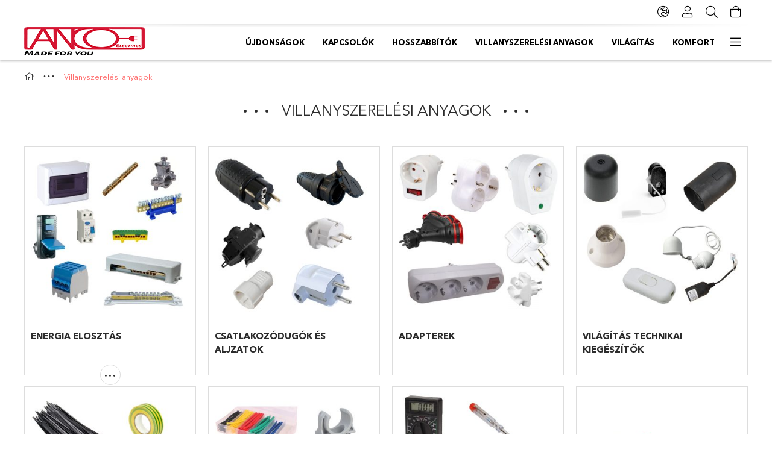

--- FILE ---
content_type: text/html; charset=UTF-8
request_url: https://www.anco.hu/sct/419041/Villanyszerelesi-anyagok
body_size: 18694
content:
<!DOCTYPE html>
<html lang="hu">
<head>
    <meta charset="utf-8">
<meta name="description" content="Villanyszerelési anyagok, ANCO">
<meta name="robots" content="index, follow">
<meta http-equiv="X-UA-Compatible" content="IE=Edge">
<meta property="og:site_name" content="ANCO" />
<meta property="og:title" content="Villanyszerelési anyagok - ANCO">
<meta property="og:description" content="Villanyszerelési anyagok, ANCO">
<meta property="og:type" content="website">
<meta property="og:url" content="https://www.anco.hu/sct/419041/Villanyszerelesi-anyagok">
<meta name="mobile-web-app-capable" content="yes">
<meta name="apple-mobile-web-app-capable" content="yes">
<meta name="MobileOptimized" content="320">
<meta name="HandheldFriendly" content="true">

<title>Villanyszerelési anyagok - ANCO</title>


<script>
var service_type="shop";
var shop_url_main="https://www.anco.hu";
var actual_lang="hu";
var money_len="0";
var money_thousend=" ";
var money_dec=",";
var shop_id=53886;
var unas_design_url="https:"+"/"+"/"+"www.anco.hu"+"/"+"!common_design"+"/"+"base"+"/"+"001805"+"/";
var unas_design_code='001805';
var unas_base_design_code='1800';
var unas_design_ver=4;
var unas_design_subver=5;
var unas_shop_url='https://www.anco.hu';
var responsive="yes";
var config_plus=new Array();
config_plus['product_tooltip']=1;
config_plus['cart_redirect']=1;
config_plus['money_type']='Ft';
config_plus['money_type_display']='Ft';
var lang_text=new Array();

var UNAS = UNAS || {};
UNAS.shop={"base_url":'https://www.anco.hu',"domain":'www.anco.hu',"username":'anco.unas.hu',"id":53886,"lang":'hu',"currency_type":'Ft',"currency_code":'HUF',"currency_rate":'1',"currency_length":0,"base_currency_length":0,"canonical_url":'https://www.anco.hu/sct/419041/Villanyszerelesi-anyagok'};
UNAS.design={"code":'001805',"page":'cat'};
UNAS.api_auth="66aa453e018beb618112513dbf0a9d92";
UNAS.customer={"email":'',"id":0,"group_id":0,"without_registration":0};
UNAS.shop["category_id"]="419041";
UNAS.shop["only_private_customer_can_purchase"] = false;
 

UNAS.text = {
    "button_overlay_close": `Bezár`,
    "popup_window": `Felugró ablak`,
    "list": `lista`,
    "updating_in_progress": `frissítés folyamatban`,
    "updated": `frissítve`,
    "is_opened": `megnyitva`,
    "is_closed": `bezárva`,
    "deleted": `törölve`,
    "consent_granted": `hozzájárulás megadva`,
    "consent_rejected": `hozzájárulás elutasítva`,
    "field_is_incorrect": `mező hibás`,
    "error_title": `Hiba!`,
    "product_variants": `termék változatok`,
    "product_added_to_cart": `A termék a kosárba került`,
    "product_added_to_cart_with_qty_problem": `A termékből csak [qty_added_to_cart] [qty_unit] került kosárba`,
    "product_removed_from_cart": `A termék törölve a kosárból`,
    "reg_title_name": `Név`,
    "reg_title_company_name": `Cégnév`,
    "number_of_items_in_cart": `Kosárban lévő tételek száma`,
    "cart_is_empty": `A kosár üres`,
    "cart_updated": `A kosár frissült`,
    "mandatory": `Kötelező!`
};


UNAS.text["delete_from_compare"]= `Törlés összehasonlításból`;
UNAS.text["comparison"]= `Összehasonlítás`;

UNAS.text["delete_from_favourites"]= `Törlés a kedvencek közül`;
UNAS.text["add_to_favourites"]= `Kedvencekhez`;








window.lazySizesConfig=window.lazySizesConfig || {};
window.lazySizesConfig.loadMode=1;
window.lazySizesConfig.loadHidden=false;

window.dataLayer = window.dataLayer || [];
function gtag(){dataLayer.push(arguments)};
gtag('js', new Date());
</script>

<script src="https://www.anco.hu/!common_packages/jquery/jquery-3.2.1.js?mod_time=1683104288"></script>
<script src="https://www.anco.hu/!common_packages/jquery/plugins/migrate/migrate.js?mod_time=1683104288"></script>
<script src="https://www.anco.hu/!common_packages/jquery/plugins/tippy/popper-2.4.4.min.js?mod_time=1683104288"></script>
<script src="https://www.anco.hu/!common_packages/jquery/plugins/tippy/tippy-bundle.umd.min.js?mod_time=1683104288"></script>
<script src="https://www.anco.hu/!common_packages/jquery/plugins/autocomplete/autocomplete.js?mod_time=1751452520"></script>
<script src="https://www.anco.hu/!common_packages/jquery/plugins/tools/overlay/overlay.js?mod_time=1753784914"></script>
<script src="https://www.anco.hu/!common_packages/jquery/plugins/tools/toolbox/toolbox.expose.js?mod_time=1724313744"></script>
<script src="https://www.anco.hu/!common_packages/jquery/plugins/lazysizes/lazysizes.min.js?mod_time=1683104288"></script>
<script src="https://www.anco.hu/!common_packages/jquery/plugins/lazysizes/plugins/bgset/ls.bgset.min.js?mod_time=1752825098"></script>
<script src="https://www.anco.hu/!common_packages/jquery/own/shop_common/exploded/common.js?mod_time=1769410770"></script>
<script src="https://www.anco.hu/!common_packages/jquery/own/shop_common/exploded/common_overlay.js?mod_time=1754986322"></script>
<script src="https://www.anco.hu/!common_packages/jquery/own/shop_common/exploded/common_shop_popup.js?mod_time=1754991412"></script>
<script src="https://www.anco.hu/!common_packages/jquery/own/shop_common/exploded/page_product_list.js?mod_time=1725525511"></script>
<script src="https://www.anco.hu/!common_packages/jquery/own/shop_common/exploded/function_favourites.js?mod_time=1725525511"></script>
<script src="https://www.anco.hu/!common_packages/jquery/own/shop_common/exploded/function_compare.js?mod_time=1751452520"></script>
<script src="https://www.anco.hu/!common_packages/jquery/own/shop_common/exploded/function_product_print.js?mod_time=1725525511"></script>
<script src="https://www.anco.hu/!common_packages/jquery/own/shop_common/exploded/function_param_filter.js?mod_time=1764233415"></script>
<script src="https://www.anco.hu/!common_packages/jquery/own/shop_common/exploded/function_infinite_scroll.js?mod_time=1758625002"></script>
<script src="https://www.anco.hu/!common_packages/jquery/plugins/hoverintent/hoverintent.js?mod_time=1683104288"></script>
<script src="https://www.anco.hu/!common_packages/jquery/own/shop_tooltip/shop_tooltip.js?mod_time=1753441723"></script>
<script src="https://www.anco.hu/!common_packages/jquery/plugins/waypoints/waypoints-4.0.0.js?mod_time=1683104288"></script>
<script src="https://www.anco.hu/!common_packages/jquery/plugins/responsive_menu/responsive_menu-unas.js?mod_time=1683104288"></script>
<script src="https://www.anco.hu/!common_packages/jquery/plugins/slick/slick.min.js?mod_time=1683104288"></script>
<script src="https://www.anco.hu/!common_design/base/001800/main.js?mod_time=1752056294"></script>

<link href="https://www.anco.hu/temp/shop_53886_5fa5372d105c62bf254e20604064195a.css?mod_time=1769515935" rel="stylesheet" type="text/css">

<link href="https://www.anco.hu/sct/419041/Villanyszerelesi-anyagok" rel="canonical">
    <link id="favicon-32x32" rel="icon" type="image/png" href="https://www.anco.hu/!common_design/own/image/favicon_32x32.png" sizes="32x32">
    <link id="favicon-192x192" rel="icon" type="image/png" href="https://www.anco.hu/!common_design/own/image/favicon_192x192.png" sizes="192x192">
            <link rel="apple-touch-icon" href="https://www.anco.hu/!common_design/own/image/favicon_32x32.png" sizes="32x32">
        <link rel="apple-touch-icon" href="https://www.anco.hu/!common_design/own/image/favicon_192x192.png" sizes="192x192">
        <script>
        gtag('consent', 'default', {
           'ad_storage': 'granted',
           'ad_user_data': 'granted',
           'ad_personalization': 'granted',
           'analytics_storage': 'granted',
           'functionality_storage': 'granted',
           'personalization_storage': 'granted',
           'security_storage': 'granted'
        });

    
        gtag('consent', 'update', {
           'ad_storage': 'granted',
           'ad_user_data': 'granted',
           'ad_personalization': 'granted',
           'analytics_storage': 'granted',
           'functionality_storage': 'granted',
           'personalization_storage': 'granted',
           'security_storage': 'granted'
        });

        </script>
    
    <meta content="width=device-width, initial-scale=1.0" name="viewport">
	<link rel="preload" href="https://www.anco.hu/!common_design/own/fonts/1800/customicons/custom-icons.woff2" as="font" type="font/woff2" crossorigin>
	<link rel="preload" href="https://www.anco.hu/!common_design/own/fonts/1800/customicons/custom-icons.woff" as="font" type="font/woff" crossorigin>
	<link rel="preload" href="https://www.anco.hu/!common_design/own/fonts/avenirnext/AvenirNextCyr-Bold.woff2" as="font" type="font/woff2" crossorigin>
	<link rel="preload" href="https://www.anco.hu/!common_design/own/fonts/avenirnext/AvenirNextCyr-Regular.woff2" as="font" type="font/woff2" crossorigin>
	<link rel="preload" href="https://www.anco.hu/!common_design/own/fonts/avenirnext/AvenirNextLTPro-BoldCn.woff2" as="font" type="font/woff2" crossorigin>
	<link rel="preload" href="https://www.anco.hu/!common_design/own/fonts/avenirnext/AvenirNextLTPro-Cn.woff2" as="font" type="font/woff2" crossorigin>

    
    

    
    
    
    
    
    
    
    
    
    
    
    
    
    
    
    
</head>

<body class='design_ver4 design_subver1 design_subver2 design_subver3 design_subver4 design_subver5' id="ud_shop_cat">
<div id="image_to_cart" style="display:none; position:absolute; z-index:100000;"></div>
<div class="overlay_common overlay_warning" id="overlay_cart_add"></div>
<script>$(document).ready(function(){ overlay_init("cart_add",{"onBeforeLoad":false}); });</script>
<div class="overlay_common overlay_dialog" id="overlay_save_filter"></div>
<script>$(document).ready(function(){ overlay_init("save_filter",{"closeOnEsc":true,"closeOnClick":true}); });</script>
<div id="overlay_login_outer"></div>	
	<script>
	$(document).ready(function(){
	    var login_redir_init="";

		$("#overlay_login_outer").overlay({
			onBeforeLoad: function() {
                var login_redir_temp=login_redir_init;
                if (login_redir_act!="") {
                    login_redir_temp=login_redir_act;
                    login_redir_act="";
                }

									$.ajax({
						type: "GET",
						async: true,
						url: "https://www.anco.hu/shop_ajax/ajax_popup_login.php",
						data: {
							shop_id:"53886",
							lang_master:"hu",
                            login_redir:login_redir_temp,
							explicit:"ok",
							get_ajax:"1"
						},
						success: function(data){
							$("#overlay_login_outer").html(data);
							if (unas_design_ver >= 5) $("#overlay_login_outer").modal('show');
							$('#overlay_login1 input[name=shop_pass_login]').keypress(function(e) {
								var code = e.keyCode ? e.keyCode : e.which;
								if(code.toString() == 13) {		
									document.form_login_overlay.submit();		
								}	
							});	
						}
					});
								},
			top: 50,
			mask: {
	color: "#000000",
	loadSpeed: 200,
	maskId: "exposeMaskOverlay",
	opacity: 0.7
},
			closeOnClick: (config_plus['overlay_close_on_click_forced'] === 1),
			onClose: function(event, overlayIndex) {
				$("#login_redir").val("");
			},
			load: false
		});
		
			});
	function overlay_login() {
		$(document).ready(function(){
			$("#overlay_login_outer").overlay().load();
		});
	}
	function overlay_login_remind() {
        if (unas_design_ver >= 5) {
            $("#overlay_remind").overlay().load();
        } else {
            $(document).ready(function () {
                $("#overlay_login_outer").overlay().close();
                setTimeout('$("#overlay_remind").overlay().load();', 250);
            });
        }
	}

    var login_redir_act="";
    function overlay_login_redir(redir) {
        login_redir_act=redir;
        $("#overlay_login_outer").overlay().load();
    }
	</script>  
	<div class="overlay_common overlay_info" id="overlay_remind"></div>
<script>$(document).ready(function(){ overlay_init("remind",[]); });</script>

	<script>
    	function overlay_login_error_remind() {
		$(document).ready(function(){
			load_login=0;
			$("#overlay_error").overlay().close();
			setTimeout('$("#overlay_remind").overlay().load();', 250);	
		});
	}
	</script>  
	<div class="overlay_common overlay_info" id="overlay_newsletter"></div>
<script>$(document).ready(function(){ overlay_init("newsletter",[]); });</script>

<script>
function overlay_newsletter() {
    $(document).ready(function(){
        $("#overlay_newsletter").overlay().load();
    });
}
</script>
<div class="overlay_common overlay_error" id="overlay_script"></div>
<script>$(document).ready(function(){ overlay_init("script",[]); });</script>
    <script>
    $(document).ready(function() {
        $.ajax({
            type: "GET",
            url: "https://www.anco.hu/shop_ajax/ajax_stat.php",
            data: {master_shop_id:"53886",get_ajax:"1"}
        });
    });
    </script>
    

<div id="container" class="page_shop_cat_419041 w-100 overflow-hidden layout--default">

    <header class="header bg-white js-header">
        <div class="container">
            <div class="header__inner d-flex d-lg-block align-items-center flex-wrap">
                <div class="header-top-mobile d-lg-none w-100 position-relative">
                    



                </div>
                <div class="header-top order-2 order-lg-0 ml-auto ml-lg-0 py-2 py-lg-0">
                    <div class="header-top__inner d-flex align-items-center position-relative">
                        <div class="header-top__left-side order-1 d-none d-lg-block">
                            



                        </div>
                        <div class="header-top__right-side d-flex order-2 position-relative ml-auto">
                            <div class="cat-box--mobile js-dropdown-container">
                                <button class="cat-box__btn cat-box__btn--mobile js-dropdown--btn dropdown--btn d-lg-none" aria-label="Kategóriák">
                                    <span class="cat-box__btn-icon icon--hamburger"></span>
                                </button>
                                <div class="dropdown--content dropdown--content-r js-dropdown--content p-0">
                                    <div class="cat-box--mobile d-block h-100">
                                        <div id="responsive_cat_menu"><div id="responsive_cat_menu_content"><script>var responsive_menu='$(\'#responsive_cat_menu ul\').responsive_menu({ajax_type: "GET",ajax_param_str: "cat_key|aktcat",ajax_url: "https://www.anco.hu/shop_ajax/ajax_box_cat.php",ajax_data: "master_shop_id=53886&lang_master=hu&get_ajax=1&type=responsive_call&box_var_name=shop_cat&box_var_already=no&box_var_responsive=yes&box_var_section=content&box_var_highlight=yes&box_var_type=normal&box_var_multilevel_id=responsive_cat_menu",menu_id: "responsive_cat_menu"});'; </script><div class="responsive_menu"><div class="responsive_menu_nav"><div class="responsive_menu_navtop"><div class="responsive_menu_back "></div><div class="responsive_menu_title ">&nbsp;</div><div class="responsive_menu_close "></div></div><div class="responsive_menu_navbottom"></div></div><div class="responsive_menu_content"><ul style="display:none;"><li><a href="https://www.anco.hu/shop_artspec.php?artspec=2" class="text_small">Újdonságok</a></li><li><div class="next_level_arrow"></div><span class="ajax_param">105906|419041</span><a href="https://www.anco.hu/sct/105906/Kapcsolok" class="text_small has_child resp_clickable" onclick="return false;">Kapcsolók</a></li><li><div class="next_level_arrow"></div><span class="ajax_param">117174|419041</span><a href="https://www.anco.hu/sct/117174/Hosszabbitok" class="text_small has_child resp_clickable" onclick="return false;">Hosszabbítók</a></li><li class="active_menu"><div class="next_level_arrow"></div><span class="ajax_param">419041|419041</span><a href="https://www.anco.hu/sct/419041/Villanyszerelesi-anyagok" class="text_small has_child resp_clickable" onclick="return false;">Villanyszerelési anyagok</a></li><li><div class="next_level_arrow"></div><span class="ajax_param">194549|419041</span><a href="https://www.anco.hu/sct/194549/Vilagitas" class="text_small has_child resp_clickable" onclick="return false;">Világítás</a></li><li><div class="next_level_arrow"></div><span class="ajax_param">555237|419041</span><a href="https://www.anco.hu/sct/555237/Komfort" class="text_small has_child resp_clickable" onclick="return false;">Komfort</a></li><li><div class="next_level_arrow"></div><span class="ajax_param">811225|419041</span><a href="https://www.anco.hu/sct/811225/Fenyforrasok" class="text_small has_child resp_clickable" onclick="return false;">Fényforrások</a></li><li><div class="next_level_arrow"></div><span class="ajax_param">621616|419041</span><a href="https://www.anco.hu/Renovation-Perfection-Felujito-festekek" class="text_small has_child resp_clickable" onclick="return false;">Festék</a></li></ul></div></div></div></div>
                                    </div>
                                </div>
                            </div>
                            <div class="lang-and-cur-col js-lang-and-cur js-dropdown-container">
                                <button class="lang-and-cur__btn js-dropdown--btn dropdown--btn" aria-label="Nyelv váltás Pénznem váltás">
                                    <span class="lang-and-cur__btn-icon icon--globe"></span>
                                </button>
                                <div class="lang-and-cur__dropdown dropdown--content dropdown--content-r js-dropdown--content">
                                    <div class="lang-and-cur__btn-close d-lg-none dropdown--btn-close js-dropdown--btn-close"></div>
                                    <div class="lang">
                                        <div class="lang__content"><div class="lang__content-inner box_content" id="box_lang_content">
    <div class="lang__flag-list fs-0">
                <a id="box_lang_hu" href="#" data-uri="/sct/419041/Villanyszerelesi-anyagok" onclick="location.href='https://www.anco.hu'+$(this).data('uri')" data-lang-code="hu" class="is-selected" aria-current="true" aria-label="Magyar" title="Magyar" rel="nofollow">
            <img width="30" height="22" src="https://www.anco.hu/!common_design/own/image/icon/flag/30x22/hu.gif" alt="Magyar" title="Magyar" class="box_lang_flag_select">
        </a>
                <a id="box_lang_en" href="#" data-uri="/en/sct/419041/Villanyszerelesi-anyagok" onclick="location.href='https://www.anco.hu'+$(this).data('uri')" data-lang-code="en" aria-label="English" title="English" rel="nofollow">
            <img width="30" height="22" src="https://www.anco.hu/!common_design/own/image/icon/flag/30x22/en.gif" alt="English" title="English" class="box_lang_flag">
        </a>
            </div>
</div>
</div>
                                    </div>
                                    <div class="line-separator mt-2 d-none"></div>
                                    <div class="currency">
                                        <div class="currency__content"></div>
                                    </div>
                                </div>
                            </div>
                                <div class="profile-col js-dropdown-container">
        <button class="profile__btn js-profile-btn js-dropdown--btn dropdown--btn" id="profile__btn" data-orders="https://www.anco.hu/shop_order_track.php" aria-label="Profil">
            <span class="profile__btn-icon icon--head"></span>
        </button>
                    <div class="profile__dropdown dropdown--content dropdown--content-r js-dropdown--content d-xl-block">
                <div class="profile__btn-close icon--close btn btn--square btn-link d-lg-none dropdown--btn-close js-dropdown--btn-close"></div>
                <div class="login-box__loggedout-container">
                    <form name="form_login" action="https://www.anco.hu/shop_logincheck.php" method="post"><input name="file_back" type="hidden" value="/sct/419041/Villanyszerelesi-anyagok"><input type="hidden" name="login_redir" value="" id="login_redir">
                        <div class="login-box__form-inner">
                            <div class="login-box__input-field form-label-group">
                                <input name="shop_user_login" id="shop_user_login" aria-label="Email" placeholder='Email' type="email" autocomplete="email"                                       maxlength="100" class="form-control mb-1" spellcheck="false" autocapitalize="off" required
                                >
                                <label for="shop_user_login">Email</label>
                            </div>
                            <div class="login-box__input-field form-label-group">
                                <input name="shop_pass_login" id="shop_pass_login" aria-label="Jelszó" placeholder="Jelszó"
                                       type="password" maxlength="100" class="form-control mb-1"
                                       spellcheck="false" autocomplete="current-password" autocapitalize="off" required
                                >
                                <label for="shop_pass_login">Jelszó</label>
                            </div>
                            <button class="btn btn-primary btn-block">Belép</button>
                        </div>
                        <div class="btn-wrap">
                            <button type="button" class="login-box__remind-btn btn btn-link px-0 py-1 text-primary" onclick="overlay_login_remind()">Elfelejtettem a jelszavamat</button>
                        </div>
                    </form>

                    <div class="line-separator"></div>

                    <div class="login-box__other-buttons">
                        <div class="btn-wrap">
                            <a class="login-box__reg-btn btn btn-link py-2 pl-4" href="https://www.anco.hu/shop_reg.php?no_reg=0">Regisztráció</a>
                        </div>
                                                                    </div>
                </div>
            </div>
            </div>

                            <div class="search-col js-dropdown-container browser-is-chrome">
    <button class="search__btn js-search-btn js-dropdown--btn dropdown--btn" id="search__btn" aria-label="Keresés">
        <span class="search__btn-icon icon--search"></span>
    </button>
    <div class="search__dropdown dropdown--content js-dropdown--content dropdown--content-r d-xl-block">
        <div class="search__btn-close icon--close btn btn--square btn-link d-lg-none dropdown--btn-close js-dropdown--btn-close"></div>
        <div id="box_search_content" class="position-relative">
            <form name="form_include_search" id="form_include_search" action="https://www.anco.hu/shop_search.php" method="get">
            <div class="input-group form-label-group mb-0">
                <input data-stay-visible-breakpoint="992" name="search" id="box_search_input" value="" pattern=".{3,100}"
                       placeholder="Keresés" title="Hosszabb kereső kifejezést írjon be!" type="text" maxlength="100" class="ac_input form-control js-search-input"
                       autocomplete="off" required                >
                <label for="box_search_input">Keresés</label>
                <div class="search-box__search-btn-outer input-group-append" title="Keresés">
                    <button class='search-btn btn btn-primary rounded border-primary text-center icon--search' aria-label="Keresés"></button>
                </div>
                <div class="search__loading">
                    <div class="loading-spinner--small"></div>
                </div>
            </div>
            <div class="search-box__mask"></div>
            </form>
            <div class="ac_results"></div>
        </div>
    </div>
</div>

                                                        <div class="cart-box-col flex-y-center">
                                <div class='cart-box flex-y-center js-dropdown-container'>
                                    <button class="cart-box__btn js-dropdown--btn dropdown--btn" aria-label="Kosár megtekintése">
                                        <span class="cart-box__btn-icon icon--cart">
                                                         <div id='box_cart_content' class='cart-box'>                    </div>    
                                        </span>
                                    </button>

                                    <div class="dropdown--content dropdown--content-r js-dropdown--content cart-box__dropdown js-cart-box__dropdown bg-white drop-shadow p-lg-4">
                                        <div class="cart-box__btn-close d-lg-none dropdown--btn-close js-dropdown--btn-close"></div>
                                        <div id="box_cart_content2" class="h-100">
                                            <div class="loading-spinner-wrapper text-center">
                                                <div class="loading-spinner--small" style="width:30px;height:30px;vertical-align:middle;"></div>
                                            </div>
                                            <script>
                                                $(document).ready(function(){
                                                    $('.cart-box__btn').click(function(){
                                                        let $this_btn = $(this);
                                                        const $box_cart_2 = $("#box_cart_content2");

                                                        if (!$this_btn.hasClass('ajax-loading') && !$this_btn.hasClass('is-loaded')) {
                                                            $.ajax({
                                                                type: "GET",
                                                                async: true,
                                                                url: "https://www.anco.hu/shop_ajax/ajax_box_cart.php?get_ajax=1&lang_master=hu&cart_num=2",
                                                                beforeSend:function(){
                                                                    $this_btn.addClass('ajax-loading');
                                                                    $box_cart_2.addClass('ajax-loading');
                                                                },
                                                                success: function (data) {
                                                                    $box_cart_2.html(data).removeClass('ajax-loading').addClass("is-loaded");
                                                                    $this_btn.removeClass('ajax-loading').addClass("is-loaded is-active");
                                                                }
                                                            });
                                                        }
                                                    });
                                                });
                                            </script>
                                            
                                        </div>
                                        <div class="loading-spinner"></div>
                                    </div>
                                </div>
                            </div>
                                                    </div>
                    </div>
                </div>
                <div class="header-bottom py-2 position-relative">
                    <div class="d-flex no-gutters align-items-center position-relative">
                        <div class="col-auto header-bottom__left-side">
                            



<div id="header_logo_img" class="js-element logo" data-element-name="header_logo">
                        <a href="https://www.anco.hu/">            <picture>
                                <source width="200" height="50" media="(max-width: 575.98px)"
                         srcset="https://www.anco.hu/!common_design/custom/anco.unas.hu/element/layout_hu_header_logo-200x50_1_default.jpg?time=1668053997 1x"
                >
                                                <source width="200" height="50" media="(max-width: 767.98px)"
                         srcset="https://www.anco.hu/!common_design/custom/anco.unas.hu/element/layout_hu_header_logo-200x50_1_default.jpg?time=1668053997 1x"
                >
                                                <source width="200" height="50" media="(max-width: 991.98px)"
                        srcset="https://www.anco.hu/!common_design/custom/anco.unas.hu/element/layout_hu_header_logo-200x50_1_default.jpg?time=1668053997 1x"
                >
                                <source media="(min-width: 992px)"
                        srcset="https://www.anco.hu/!common_design/custom/anco.unas.hu/element/layout_hu_header_logo-200x50_1_default.jpg?time=1668053997 1x">
                <img width="200" height="50" class="element__img" src="https://www.anco.hu/!common_design/custom/anco.unas.hu/element/layout_hu_header_logo-200x50_1_default.jpg?time=1668053997"
                     srcset="https://www.anco.hu/!common_design/custom/anco.unas.hu/element/layout_hu_header_logo-200x50_1_default.jpg?time=1668053997 1x"
                     alt="ANCO"
                >
            </picture>
            </a>            </div>

                        </div>
                        <div class="col header-bottom__right-side">
                            <div class="header-menus--desktop d-flex align-items-center no-gutters">
                                <div class="col position-static">
                                    <ul class='header-menus d-flex justify-content-end'>
                                            <li class='cat-menu is-spec-item js-cat-menu-new' data-level="0" data-id="new">
		<a class='cat-menu__name' href='https://www.anco.hu/shop_artspec.php?artspec=2' >
			Újdonságok
		</a>
            </li>
    <li class='cat-menu has-child js-cat-menu-105906' data-level="0" data-id="105906">
		<a class='cat-menu__name' href='https://www.anco.hu/sct/105906/Kapcsolok' >
			Kapcsolók
		</a>
                    <div class="cat-menu__dropdown ">
				<ul class="cat-menus-level-1 row gutters-5">
					



    <li class="cat-menu mb-5 js-cat-menu-656680" data-level="1" data-id="656680">
                <a href="https://www.anco.hu/sct/656680/Belteri-sullyesztett" title="Beltéri süllyesztett" >
            <div class="cat-menu__img-wrapper mb-2">
                <div class="cat-menu__img-wrapper-inner position-relative">
                    <img class="cat-menu__img lazyload product-img" src="https://www.anco.hu/main_pic/space.gif"
                         data-src="https://www.anco.hu/img/53886/catpic_656680/185x132/656680.jpg?time=1723292666" data-srcset="https://www.anco.hu/img/53886/catpic_656680/370x264/656680.jpg?time=1723292666 2x" alt="Beltéri süllyesztett" title="Beltéri süllyesztett">
                    <div class="loading-spinner"></div>
                </div>
            </div>
        </a>
        <a class="cat-menu__name line-clamp--2-12" href="https://www.anco.hu/sct/656680/Belteri-sullyesztett" >
            Beltéri süllyesztett
        </a>
        


    <div class="cat-menu mt-3 font-s">
                    <a class="cat-menu__name js-cat-menu-168541" href="https://www.anco.hu/spl/168541/Evian" data-level="2" data-id="168541" >Evian</a>
                    <a class="cat-menu__name js-cat-menu-556978" href="https://www.anco.hu/spl/556978/Olympic" data-level="2" data-id="556978" >Olympic</a>
                    <a class="cat-menu__name js-cat-menu-784740" href="https://www.anco.hu/Karea" data-level="2" data-id="784740" >Karea</a>
                    </div>
    </li>
    <li class="cat-menu mb-5 js-cat-menu-415538" data-level="1" data-id="415538">
                <a href="https://www.anco.hu/spl/415538/Belteri-falon-kivuli" title="Beltéri falon kívüli" >
            <div class="cat-menu__img-wrapper mb-2">
                <div class="cat-menu__img-wrapper-inner position-relative">
                    <img class="cat-menu__img lazyload product-img" src="https://www.anco.hu/main_pic/space.gif"
                         data-src="https://www.anco.hu/img/53886/catpic_415538/185x132/415538.jpg?time=1671432145" data-srcset="https://www.anco.hu/img/53886/catpic_415538/370x264/415538.jpg?time=1671432145 2x" alt="Beltéri falon kívüli" title="Beltéri falon kívüli">
                    <div class="loading-spinner"></div>
                </div>
            </div>
        </a>
        <a class="cat-menu__name line-clamp--2-12" href="https://www.anco.hu/spl/415538/Belteri-falon-kivuli" >
            Beltéri falon kívüli
        </a>
            </li>
    <li class="cat-menu mb-5 js-cat-menu-897960" data-level="1" data-id="897960">
                <a href="https://www.anco.hu/spl/897960/Kulteri-sullyesztett" title="Kültéri süllyesztett" >
            <div class="cat-menu__img-wrapper mb-2">
                <div class="cat-menu__img-wrapper-inner position-relative">
                    <img class="cat-menu__img lazyload product-img" src="https://www.anco.hu/main_pic/space.gif"
                         data-src="https://www.anco.hu/img/53886/catpic_897960/185x132/897960.jpg?time=1461418567" data-srcset="https://www.anco.hu/img/53886/catpic_897960/370x264/897960.jpg?time=1461418567 2x" alt="Kültéri süllyesztett" title="Kültéri süllyesztett">
                    <div class="loading-spinner"></div>
                </div>
            </div>
        </a>
        <a class="cat-menu__name line-clamp--2-12" href="https://www.anco.hu/spl/897960/Kulteri-sullyesztett" >
            Kültéri süllyesztett
        </a>
            </li>
    <li class="cat-menu mb-5 js-cat-menu-142181" data-level="1" data-id="142181">
                <a href="https://www.anco.hu/sct/142181/Kulteri-falon-kivul" title="Kültéri falon kívül" >
            <div class="cat-menu__img-wrapper mb-2">
                <div class="cat-menu__img-wrapper-inner position-relative">
                    <img class="cat-menu__img lazyload product-img" src="https://www.anco.hu/main_pic/space.gif"
                         data-src="https://www.anco.hu/img/53886/catpic_142181/185x132/142181.jpg?time=1715449096" data-srcset="https://www.anco.hu/img/53886/catpic_142181/370x264/142181.jpg?time=1715449096 2x" alt="Kültéri falon kívül" title="Kültéri falon kívül">
                    <div class="loading-spinner"></div>
                </div>
            </div>
        </a>
        <a class="cat-menu__name line-clamp--2-12" href="https://www.anco.hu/sct/142181/Kulteri-falon-kivul" >
            Kültéri falon kívül
        </a>
        


    <div class="cat-menu mt-3 font-s">
                    <a class="cat-menu__name js-cat-menu-437287" href="https://www.anco.hu/Junior-IP44" data-level="2" data-id="437287" >Junior IP44</a>
                    <a class="cat-menu__name js-cat-menu-103722" href="https://www.anco.hu/Hydra-fekete" data-level="2" data-id="103722" >Hydra+</a>
                    <a class="cat-menu__name js-cat-menu-677349" href="https://www.anco.hu/IP55-antracit" data-level="2" data-id="677349" >IP55 antracit</a>
                    <a class="cat-menu__name js-cat-menu-280491" href="https://www.anco.hu/Athens-IP54" data-level="2" data-id="280491" >Athens IP54</a>
                    </div>
    </li>
    <li class="cat-menu mb-5 js-cat-menu-732800" data-level="1" data-id="732800">
                <a href="https://www.anco.hu/spl/732800/Kiegeszitok" title="Kiegészítők" >
            <div class="cat-menu__img-wrapper mb-2">
                <div class="cat-menu__img-wrapper-inner position-relative">
                    <img class="cat-menu__img lazyload product-img" src="https://www.anco.hu/main_pic/space.gif"
                         data-src="https://www.anco.hu/img/53886/catpic_732800/185x132/732800.jpg?time=1690204368" data-srcset="https://www.anco.hu/img/53886/catpic_732800/370x264/732800.jpg?time=1690204368 2x" alt="Kiegészítők" title="Kiegészítők">
                    <div class="loading-spinner"></div>
                </div>
            </div>
        </a>
        <a class="cat-menu__name line-clamp--2-12" href="https://www.anco.hu/spl/732800/Kiegeszitok" >
            Kiegészítők
        </a>
            </li>
    <li class="cat-menu mb-5 js-cat-menu-509704" data-level="1" data-id="509704">
                <a href="https://www.anco.hu/Kiarusitas" title="Kiárusítás" >
            <div class="cat-menu__img-wrapper mb-2">
                <div class="cat-menu__img-wrapper-inner position-relative">
                    <img class="cat-menu__img lazyload product-img" src="https://www.anco.hu/main_pic/space.gif"
                         data-src="https://www.anco.hu/img/53886/catpic_509704/185x132/509704.jpg?time=1751356161" data-srcset="https://www.anco.hu/img/53886/catpic_509704/370x264/509704.jpg?time=1751356161 2x" alt="Kiárusítás" title="Kiárusítás">
                    <div class="loading-spinner"></div>
                </div>
            </div>
        </a>
        <a class="cat-menu__name line-clamp--2-12" href="https://www.anco.hu/Kiarusitas" >
            Kiárusítás
        </a>
            </li>

				</ul>
				            </div>
            </li>
    <li class='cat-menu has-child js-cat-menu-117174' data-level="0" data-id="117174">
		<a class='cat-menu__name' href='https://www.anco.hu/sct/117174/Hosszabbitok' >
			Hosszabbítók
		</a>
                    <div class="cat-menu__dropdown ">
				<ul class="cat-menus-level-1 row gutters-5">
					



    <li class="cat-menu mb-5 js-cat-menu-369091" data-level="1" data-id="369091">
                <a href="https://www.anco.hu/sct/369091/Asztali-elosztok" title="Asztali elosztók" >
            <div class="cat-menu__img-wrapper mb-2">
                <div class="cat-menu__img-wrapper-inner position-relative">
                    <img class="cat-menu__img lazyload product-img" src="https://www.anco.hu/main_pic/space.gif"
                         data-src="https://www.anco.hu/img/53886/catpic_369091/185x132/369091.jpg?time=1682743344" data-srcset="https://www.anco.hu/img/53886/catpic_369091/370x264/369091.jpg?time=1682743344 2x" alt="Asztali elosztók" title="Asztali elosztók">
                    <div class="loading-spinner"></div>
                </div>
            </div>
        </a>
        <a class="cat-menu__name line-clamp--2-12" href="https://www.anco.hu/sct/369091/Asztali-elosztok" >
            Asztali elosztók
        </a>
        


    <div class="cat-menu mt-3 font-s">
                    <a class="cat-menu__name js-cat-menu-985134" href="https://www.anco.hu/spl/985134/Hagyomanyos" data-level="2" data-id="985134" >Hagyományos</a>
                    <a class="cat-menu__name js-cat-menu-836298" href="https://www.anco.hu/Rewirable" data-level="2" data-id="836298" >Szerelhető hosszabbítók</a>
                    <a class="cat-menu__name js-cat-menu-919102" href="https://www.anco.hu/spl/919102/Egyeb" data-level="2" data-id="919102" >Egyéb</a>
                    </div>
    </li>
    <li class="cat-menu mb-5 js-cat-menu-687682" data-level="1" data-id="687682">
                <a href="https://www.anco.hu/sct/687682/Hosszabbitok" title="Hosszabbítók" >
            <div class="cat-menu__img-wrapper mb-2">
                <div class="cat-menu__img-wrapper-inner position-relative">
                    <img class="cat-menu__img lazyload product-img" src="https://www.anco.hu/main_pic/space.gif"
                         data-src="https://www.anco.hu/img/53886/catpic_687682/185x132/687682.jpg?time=1682251147" data-srcset="https://www.anco.hu/img/53886/catpic_687682/370x264/687682.jpg?time=1682251147 2x" alt="Hosszabbítók" title="Hosszabbítók">
                    <div class="loading-spinner"></div>
                </div>
            </div>
        </a>
        <a class="cat-menu__name line-clamp--2-12" href="https://www.anco.hu/sct/687682/Hosszabbitok" >
            Hosszabbítók
        </a>
        


    <div class="cat-menu mt-3 font-s">
                    <a class="cat-menu__name js-cat-menu-384981" href="https://www.anco.hu/Belteri-hosszabbitok" data-level="2" data-id="384981" >Beltéri hosszabbítók</a>
                    <a class="cat-menu__name js-cat-menu-921951" href="https://www.anco.hu/Kulteri-hosszabbitok-elosztok" data-level="2" data-id="921951" >Kültéri hosszabbítók, elosztók</a>
                    </div>
    </li>
    <li class="cat-menu mb-5 js-cat-menu-635074" data-level="1" data-id="635074">
                <a href="https://www.anco.hu/spl/635074/Szerelheto-vezetekek" title="Szerelhető vezetékek" >
            <div class="cat-menu__img-wrapper mb-2">
                <div class="cat-menu__img-wrapper-inner position-relative">
                    <img class="cat-menu__img lazyload product-img" src="https://www.anco.hu/main_pic/space.gif"
                         data-src="https://www.anco.hu/img/53886/catpic_635074/185x132/635074.jpg?time=1682742940" data-srcset="https://www.anco.hu/img/53886/catpic_635074/370x264/635074.jpg?time=1682742940 2x" alt="Szerelhető vezetékek" title="Szerelhető vezetékek">
                    <div class="loading-spinner"></div>
                </div>
            </div>
        </a>
        <a class="cat-menu__name line-clamp--2-12" href="https://www.anco.hu/spl/635074/Szerelheto-vezetekek" >
            Szerelhető vezetékek
        </a>
            </li>

				</ul>
				            </div>
            </li>
    <li class='cat-menu has-child js-cat-menu-419041' data-level="0" data-id="419041">
		<a class='cat-menu__name' href='https://www.anco.hu/sct/419041/Villanyszerelesi-anyagok' >
			Villanyszerelési anyagok
		</a>
                    <div class="cat-menu__dropdown ">
				<ul class="cat-menus-level-1 row gutters-5">
					



    <li class="cat-menu mb-5 js-cat-menu-542205" data-level="1" data-id="542205">
                <a href="https://www.anco.hu/sct/542205/Energia-elosztas" title="Energia elosztás" >
            <div class="cat-menu__img-wrapper mb-2">
                <div class="cat-menu__img-wrapper-inner position-relative">
                    <img class="cat-menu__img lazyload product-img" src="https://www.anco.hu/main_pic/space.gif"
                         data-src="https://www.anco.hu/img/53886/catpic_542205/185x132/542205.jpg?time=1682154881" data-srcset="https://www.anco.hu/img/53886/catpic_542205/370x264/542205.jpg?time=1682154881 2x" alt="Energia elosztás" title="Energia elosztás">
                    <div class="loading-spinner"></div>
                </div>
            </div>
        </a>
        <a class="cat-menu__name line-clamp--2-12" href="https://www.anco.hu/sct/542205/Energia-elosztas" >
            Energia elosztás
        </a>
        


    <div class="cat-menu mt-3 font-s">
                    <a class="cat-menu__name js-cat-menu-867898" href="https://www.anco.hu/spl/867898/Fogyasztasmerok" data-level="2" data-id="867898" >Fogyasztásmérők</a>
                    <a class="cat-menu__name js-cat-menu-376834" href="https://www.anco.hu/spl/376834/Eloszto-dobozok" data-level="2" data-id="376834" >Elosztó dobozok</a>
                    <a class="cat-menu__name js-cat-menu-981321" href="https://www.anco.hu/Kismegszakitok-es-Firelek" data-level="2" data-id="981321" >Kismegszakitók és Fi relék</a>
                    <a class="cat-menu__name js-cat-menu-582626" href="https://www.anco.hu/spl/582626/Fovezeteki-sorkapocsok" data-level="2" data-id="582626" >Fővezetéki sorkapocsok</a>
                    <a class="cat-menu__name js-cat-menu-995228" href="https://www.anco.hu/spl/995228/Sorolosin-es-kiegeszitok" data-level="2" data-id="995228" >Sorolósín és kiegészítők</a>
                    </div>
    </li>
    <li class="cat-menu mb-5 js-cat-menu-674169" data-level="1" data-id="674169">
                <a href="https://www.anco.hu/spl/674169/Csatlakozodugok-es-aljzatok" title="Csatlakozódugók és aljzatok" >
            <div class="cat-menu__img-wrapper mb-2">
                <div class="cat-menu__img-wrapper-inner position-relative">
                    <img class="cat-menu__img lazyload product-img" src="https://www.anco.hu/main_pic/space.gif"
                         data-src="https://www.anco.hu/img/53886/catpic_674169/185x132/674169.jpg?time=1749214704" data-srcset="https://www.anco.hu/img/53886/catpic_674169/370x264/674169.jpg?time=1749214704 2x" alt="Csatlakozódugók és aljzatok" title="Csatlakozódugók és aljzatok">
                    <div class="loading-spinner"></div>
                </div>
            </div>
        </a>
        <a class="cat-menu__name line-clamp--2-12" href="https://www.anco.hu/spl/674169/Csatlakozodugok-es-aljzatok" >
            Csatlakozódugók és aljzatok
        </a>
            </li>
    <li class="cat-menu mb-5 js-cat-menu-728263" data-level="1" data-id="728263">
                <a href="https://www.anco.hu/spl/728263/Adapterek" title="Adapterek" >
            <div class="cat-menu__img-wrapper mb-2">
                <div class="cat-menu__img-wrapper-inner position-relative">
                    <img class="cat-menu__img lazyload product-img" src="https://www.anco.hu/main_pic/space.gif"
                         data-src="https://www.anco.hu/img/53886/catpic_728263/185x132/728263.jpg?time=1682153272" data-srcset="https://www.anco.hu/img/53886/catpic_728263/370x264/728263.jpg?time=1682153272 2x" alt="Adapterek" title="Adapterek">
                    <div class="loading-spinner"></div>
                </div>
            </div>
        </a>
        <a class="cat-menu__name line-clamp--2-12" href="https://www.anco.hu/spl/728263/Adapterek" >
            Adapterek
        </a>
            </li>
    <li class="cat-menu mb-5 js-cat-menu-700029" data-level="1" data-id="700029">
                <a href="https://www.anco.hu/spl/700029/Vilagitas-technikai-kiegeszitok" title="Világítás technikai kiegészítők" >
            <div class="cat-menu__img-wrapper mb-2">
                <div class="cat-menu__img-wrapper-inner position-relative">
                    <img class="cat-menu__img lazyload product-img" src="https://www.anco.hu/main_pic/space.gif"
                         data-src="https://www.anco.hu/img/53886/catpic_700029/185x132/700029.jpg?time=1682159280" data-srcset="https://www.anco.hu/img/53886/catpic_700029/370x264/700029.jpg?time=1682159280 2x" alt="Világítás technikai kiegészítők" title="Világítás technikai kiegészítők">
                    <div class="loading-spinner"></div>
                </div>
            </div>
        </a>
        <a class="cat-menu__name line-clamp--2-12" href="https://www.anco.hu/spl/700029/Vilagitas-technikai-kiegeszitok" >
            Világítás technikai kiegészítők
        </a>
            </li>
    <li class="cat-menu mb-5 js-cat-menu-359827" data-level="1" data-id="359827">
                <a href="https://www.anco.hu/spl/359827/Kabelkotegelo-es-kabelrogzitok" title="Kábelkötegelő és kábelrögzitők" >
            <div class="cat-menu__img-wrapper mb-2">
                <div class="cat-menu__img-wrapper-inner position-relative">
                    <img class="cat-menu__img lazyload product-img" src="https://www.anco.hu/main_pic/space.gif"
                         data-src="https://www.anco.hu/img/53886/catpic_359827/185x132/359827.jpg?time=1681895852" data-srcset="https://www.anco.hu/img/53886/catpic_359827/370x264/359827.jpg?time=1681895852 2x" alt="Kábelkötegelő és kábelrögzitők" title="Kábelkötegelő és kábelrögzitők">
                    <div class="loading-spinner"></div>
                </div>
            </div>
        </a>
        <a class="cat-menu__name line-clamp--2-12" href="https://www.anco.hu/spl/359827/Kabelkotegelo-es-kabelrogzitok" >
            Kábelkötegelő és kábelrögzitők
        </a>
            </li>
    <li class="cat-menu mb-5 js-cat-menu-685918" data-level="1" data-id="685918">
                <a href="https://www.anco.hu/spl/685918/Zsugorcsovek-es-kiegeszitok" title="Zsugorcsövek és kiegészítők" >
            <div class="cat-menu__img-wrapper mb-2">
                <div class="cat-menu__img-wrapper-inner position-relative">
                    <img class="cat-menu__img lazyload product-img" src="https://www.anco.hu/main_pic/space.gif"
                         data-src="https://www.anco.hu/img/53886/catpic_685918/185x132/685918.jpg?time=1724417483" data-srcset="https://www.anco.hu/img/53886/catpic_685918/370x264/685918.jpg?time=1724417483 2x" alt="Zsugorcsövek és kiegészítők" title="Zsugorcsövek és kiegészítők">
                    <div class="loading-spinner"></div>
                </div>
            </div>
        </a>
        <a class="cat-menu__name line-clamp--2-12" href="https://www.anco.hu/spl/685918/Zsugorcsovek-es-kiegeszitok" >
            Zsugorcsövek és kiegészítők
        </a>
            </li>
    <li class="cat-menu mb-5 js-cat-menu-235751" data-level="1" data-id="235751">
                <a href="https://www.anco.hu/Szerszamok" title="Szerszámok" >
            <div class="cat-menu__img-wrapper mb-2">
                <div class="cat-menu__img-wrapper-inner position-relative">
                    <img class="cat-menu__img lazyload product-img" src="https://www.anco.hu/main_pic/space.gif"
                         data-src="https://www.anco.hu/img/53886/catpic_235751/185x132/235751.jpg?time=1700812367" data-srcset="https://www.anco.hu/img/53886/catpic_235751/370x264/235751.jpg?time=1700812367 2x" alt="Szerszámok" title="Szerszámok">
                    <div class="loading-spinner"></div>
                </div>
            </div>
        </a>
        <a class="cat-menu__name line-clamp--2-12" href="https://www.anco.hu/Szerszamok" >
            Szerszámok
        </a>
            </li>
    <li class="cat-menu mb-5 js-cat-menu-423047" data-level="1" data-id="423047">
                <a href="https://www.anco.hu/Ipari-dugok-es-aljzatok" title="Ipari dugók és aljzatok" >
            <div class="cat-menu__img-wrapper mb-2">
                <div class="cat-menu__img-wrapper-inner position-relative">
                    <img class="cat-menu__img lazyload product-img" src="https://www.anco.hu/main_pic/space.gif"
                         data-src="https://www.anco.hu/img/53886/catpic_423047/185x132/423047.jpg?time=1749212033" data-srcset="https://www.anco.hu/img/53886/catpic_423047/370x264/423047.jpg?time=1749212033 2x" alt="Ipari dugók és aljzatok" title="Ipari dugók és aljzatok">
                    <div class="loading-spinner"></div>
                </div>
            </div>
        </a>
        <a class="cat-menu__name line-clamp--2-12" href="https://www.anco.hu/Ipari-dugok-es-aljzatok" >
            Ipari dugók és aljzatok
        </a>
            </li>
    <li class="cat-menu mb-5 js-cat-menu-462486" data-level="1" data-id="462486">
                <a href="https://www.anco.hu/Dobozok" title="Szerelvény dobozok" >
            <div class="cat-menu__img-wrapper mb-2">
                <div class="cat-menu__img-wrapper-inner position-relative">
                    <img class="cat-menu__img lazyload product-img" src="https://www.anco.hu/main_pic/space.gif"
                         data-src="https://www.anco.hu/img/53886/catpic_462486/185x132/462486.jpg?time=1728321191" data-srcset="https://www.anco.hu/img/53886/catpic_462486/370x264/462486.jpg?time=1728321191 2x" alt="Szerelvény dobozok" title="Szerelvény dobozok">
                    <div class="loading-spinner"></div>
                </div>
            </div>
        </a>
        <a class="cat-menu__name line-clamp--2-12" href="https://www.anco.hu/Dobozok" >
            Szerelvény dobozok
        </a>
            </li>

				</ul>
				            </div>
            </li>
    <li class='cat-menu has-child js-cat-menu-194549' data-level="0" data-id="194549">
		<a class='cat-menu__name' href='https://www.anco.hu/sct/194549/Vilagitas' >
			Világítás
		</a>
                    <div class="cat-menu__dropdown ">
				<ul class="cat-menus-level-1 row gutters-5">
					



    <li class="cat-menu mb-5 js-cat-menu-513937" data-level="1" data-id="513937">
                <a href="https://www.anco.hu/sct/513937/Reflektorok" title="Reflektorok" >
            <div class="cat-menu__img-wrapper mb-2">
                <div class="cat-menu__img-wrapper-inner position-relative">
                    <img class="cat-menu__img lazyload product-img" src="https://www.anco.hu/main_pic/space.gif"
                         data-src="https://www.anco.hu/img/53886/catpic_513937/185x132/513937.jpg?time=1676809662" data-srcset="https://www.anco.hu/img/53886/catpic_513937/370x264/513937.jpg?time=1676809662 2x" alt="Reflektorok" title="Reflektorok">
                    <div class="loading-spinner"></div>
                </div>
            </div>
        </a>
        <a class="cat-menu__name line-clamp--2-12" href="https://www.anco.hu/sct/513937/Reflektorok" >
            Reflektorok
        </a>
        


    <div class="cat-menu mt-3 font-s">
                    <a class="cat-menu__name js-cat-menu-750637" href="https://www.anco.hu/spl/750637/Fali-reflektorok" data-level="2" data-id="750637" >Fali reflektorok</a>
                    <a class="cat-menu__name js-cat-menu-676406" href="https://www.anco.hu/spl/676406/Hordozhato-reflektorok" data-level="2" data-id="676406" >Hordozható reflektorok</a>
                    </div>
    </li>
    <li class="cat-menu mb-5 js-cat-menu-421414" data-level="1" data-id="421414">
                <a href="https://www.anco.hu/spl/421414/Kulteri-lampak" title="Kültéri lámpák" >
            <div class="cat-menu__img-wrapper mb-2">
                <div class="cat-menu__img-wrapper-inner position-relative">
                    <img class="cat-menu__img lazyload product-img" src="https://www.anco.hu/main_pic/space.gif"
                         data-src="https://www.anco.hu/img/53886/catpic_421414/185x132/421414.jpg?time=1688801826" data-srcset="https://www.anco.hu/img/53886/catpic_421414/370x264/421414.jpg?time=1688801826 2x" alt="Kültéri lámpák" title="Kültéri lámpák">
                    <div class="loading-spinner"></div>
                </div>
            </div>
        </a>
        <a class="cat-menu__name line-clamp--2-12" href="https://www.anco.hu/spl/421414/Kulteri-lampak" >
            Kültéri lámpák
        </a>
            </li>
    <li class="cat-menu mb-5 js-cat-menu-796052" data-level="1" data-id="796052">
                <a href="https://www.anco.hu/Vizallo-LED-lampatestek" title="Vízálló lámpatestek" >
            <div class="cat-menu__img-wrapper mb-2">
                <div class="cat-menu__img-wrapper-inner position-relative">
                    <img class="cat-menu__img lazyload product-img" src="https://www.anco.hu/main_pic/space.gif"
                         data-src="https://www.anco.hu/img/53886/catpic_796052/185x132/796052.jpg?time=1701705013" data-srcset="https://www.anco.hu/img/53886/catpic_796052/370x264/796052.jpg?time=1701705013 2x" alt="Vízálló lámpatestek" title="Vízálló lámpatestek">
                    <div class="loading-spinner"></div>
                </div>
            </div>
        </a>
        <a class="cat-menu__name line-clamp--2-12" href="https://www.anco.hu/Vizallo-LED-lampatestek" >
            Vízálló lámpatestek
        </a>
            </li>
    <li class="cat-menu mb-5 js-cat-menu-253365" data-level="1" data-id="253365">
                <a href="https://www.anco.hu/Belteri-Led-lampatestek" title="Beltéri lámpatestek" >
            <div class="cat-menu__img-wrapper mb-2">
                <div class="cat-menu__img-wrapper-inner position-relative">
                    <img class="cat-menu__img lazyload product-img" src="https://www.anco.hu/main_pic/space.gif"
                         data-src="https://www.anco.hu/img/53886/catpic_253365/185x132/253365.jpg?time=1701704639" data-srcset="https://www.anco.hu/img/53886/catpic_253365/370x264/253365.jpg?time=1701704639 2x" alt="Beltéri lámpatestek" title="Beltéri lámpatestek">
                    <div class="loading-spinner"></div>
                </div>
            </div>
        </a>
        <a class="cat-menu__name line-clamp--2-12" href="https://www.anco.hu/Belteri-Led-lampatestek" >
            Beltéri lámpatestek
        </a>
            </li>
    <li class="cat-menu mb-5 js-cat-menu-866124" data-level="1" data-id="866124">
                <a href="https://www.anco.hu/spl/866124/Hajolampak" title="Hajólámpák" >
            <div class="cat-menu__img-wrapper mb-2">
                <div class="cat-menu__img-wrapper-inner position-relative">
                    <img class="cat-menu__img lazyload product-img" src="https://www.anco.hu/main_pic/space.gif"
                         data-src="https://www.anco.hu/img/53886/catpic_866124/185x132/866124.jpg?time=1682261356" data-srcset="https://www.anco.hu/img/53886/catpic_866124/370x264/866124.jpg?time=1682261356 2x" alt="Hajólámpák" title="Hajólámpák">
                    <div class="loading-spinner"></div>
                </div>
            </div>
        </a>
        <a class="cat-menu__name line-clamp--2-12" href="https://www.anco.hu/spl/866124/Hajolampak" >
            Hajólámpák
        </a>
            </li>
    <li class="cat-menu mb-5 js-cat-menu-611215" data-level="1" data-id="611215">
                <a href="https://www.anco.hu/spl/611215/Munkalampak" title="Munkalámpák" >
            <div class="cat-menu__img-wrapper mb-2">
                <div class="cat-menu__img-wrapper-inner position-relative">
                    <img class="cat-menu__img lazyload product-img" src="https://www.anco.hu/main_pic/space.gif"
                         data-src="https://www.anco.hu/img/53886/catpic_611215/185x132/611215.jpg?time=1719842166" data-srcset="https://www.anco.hu/img/53886/catpic_611215/370x264/611215.jpg?time=1719842166 2x" alt="Munkalámpák" title="Munkalámpák">
                    <div class="loading-spinner"></div>
                </div>
            </div>
        </a>
        <a class="cat-menu__name line-clamp--2-12" href="https://www.anco.hu/spl/611215/Munkalampak" >
            Munkalámpák
        </a>
            </li>

				</ul>
				            </div>
            </li>
    <li class='cat-menu has-child js-cat-menu-555237' data-level="0" data-id="555237">
		<a class='cat-menu__name' href='https://www.anco.hu/sct/555237/Komfort' >
			Komfort
		</a>
                    <div class="cat-menu__dropdown ">
				<ul class="cat-menus-level-1 row gutters-5">
					



    <li class="cat-menu mb-5 js-cat-menu-426394" data-level="1" data-id="426394">
                <a href="https://www.anco.hu/spl/426394/Mozgaserzekelok" title="Mozgásérzékelők" >
            <div class="cat-menu__img-wrapper mb-2">
                <div class="cat-menu__img-wrapper-inner position-relative">
                    <img class="cat-menu__img lazyload product-img" src="https://www.anco.hu/main_pic/space.gif"
                         data-src="https://www.anco.hu/img/53886/catpic_426394/185x132/426394.jpg?time=1685005966" data-srcset="https://www.anco.hu/img/53886/catpic_426394/370x264/426394.jpg?time=1685005966 2x" alt="Mozgásérzékelők" title="Mozgásérzékelők">
                    <div class="loading-spinner"></div>
                </div>
            </div>
        </a>
        <a class="cat-menu__name line-clamp--2-12" href="https://www.anco.hu/spl/426394/Mozgaserzekelok" >
            Mozgásérzékelők
        </a>
            </li>
    <li class="cat-menu mb-5 js-cat-menu-617704" data-level="1" data-id="617704">
                <a href="https://www.anco.hu/spl/617704/Idokapcsolok" title="Időkapcsolók" >
            <div class="cat-menu__img-wrapper mb-2">
                <div class="cat-menu__img-wrapper-inner position-relative">
                    <img class="cat-menu__img lazyload product-img" src="https://www.anco.hu/main_pic/space.gif"
                         data-src="https://www.anco.hu/img/53886/catpic_617704/185x132/617704.jpg?time=1748410841" data-srcset="https://www.anco.hu/img/53886/catpic_617704/370x264/617704.jpg?time=1748410841 2x" alt="Időkapcsolók" title="Időkapcsolók">
                    <div class="loading-spinner"></div>
                </div>
            </div>
        </a>
        <a class="cat-menu__name line-clamp--2-12" href="https://www.anco.hu/spl/617704/Idokapcsolok" >
            Időkapcsolók
        </a>
            </li>
    <li class="cat-menu mb-5 js-cat-menu-847102" data-level="1" data-id="847102">
                <a href="https://www.anco.hu/Okos-otthon" title="Okos otthon" >
            <div class="cat-menu__img-wrapper mb-2">
                <div class="cat-menu__img-wrapper-inner position-relative">
                    <img class="cat-menu__img lazyload product-img" src="https://www.anco.hu/main_pic/space.gif"
                         data-src="https://www.anco.hu/img/53886/catpic_847102/185x132/847102.jpg?time=1694599430" data-srcset="https://www.anco.hu/img/53886/catpic_847102/370x264/847102.jpg?time=1694599430 2x" alt="Okos otthon" title="Okos otthon">
                    <div class="loading-spinner"></div>
                </div>
            </div>
        </a>
        <a class="cat-menu__name line-clamp--2-12" href="https://www.anco.hu/Okos-otthon" >
            Okos otthon
        </a>
            </li>
    <li class="cat-menu mb-5 js-cat-menu-370940" data-level="1" data-id="370940">
                <a href="https://www.anco.hu/spl/370940/Csengok-es-kaputelefonok" title="Csengők és kaputelefonok" >
            <div class="cat-menu__img-wrapper mb-2">
                <div class="cat-menu__img-wrapper-inner position-relative">
                    <img class="cat-menu__img lazyload product-img" src="https://www.anco.hu/main_pic/space.gif"
                         data-src="https://www.anco.hu/img/53886/catpic_370940/185x132/370940.jpg?time=1706610077" data-srcset="https://www.anco.hu/img/53886/catpic_370940/370x264/370940.jpg?time=1706610077 2x" alt="Csengők és kaputelefonok" title="Csengők és kaputelefonok">
                    <div class="loading-spinner"></div>
                </div>
            </div>
        </a>
        <a class="cat-menu__name line-clamp--2-12" href="https://www.anco.hu/spl/370940/Csengok-es-kaputelefonok" >
            Csengők és kaputelefonok
        </a>
            </li>
    <li class="cat-menu mb-5 js-cat-menu-669642" data-level="1" data-id="669642">
                <a href="https://www.anco.hu/spl/669642/Egyeb" title="Egyéb" >
            <div class="cat-menu__img-wrapper mb-2">
                <div class="cat-menu__img-wrapper-inner position-relative">
                    <img class="cat-menu__img lazyload product-img" src="https://www.anco.hu/main_pic/space.gif"
                         data-src="https://www.anco.hu/img/53886/catpic_669642/185x132/669642.jpg?time=1763719842" data-srcset="https://www.anco.hu/img/53886/catpic_669642/370x264/669642.jpg?time=1763719842 2x" alt="Egyéb" title="Egyéb">
                    <div class="loading-spinner"></div>
                </div>
            </div>
        </a>
        <a class="cat-menu__name line-clamp--2-12" href="https://www.anco.hu/spl/669642/Egyeb" >
            Egyéb
        </a>
            </li>

				</ul>
				            </div>
            </li>
    <li class='cat-menu has-child js-cat-menu-811225' data-level="0" data-id="811225">
		<a class='cat-menu__name' href='https://www.anco.hu/sct/811225/Fenyforrasok' >
			Fényforrások
		</a>
                    <div class="cat-menu__dropdown ">
				<ul class="cat-menus-level-1 row gutters-5">
					



    <li class="cat-menu mb-5 js-cat-menu-855445" data-level="1" data-id="855445">
                <a href="https://www.anco.hu/Led-fenyforras" title="Led fényforrás" >
            <div class="cat-menu__img-wrapper mb-2">
                <div class="cat-menu__img-wrapper-inner position-relative">
                    <img class="cat-menu__img lazyload product-img" src="https://www.anco.hu/main_pic/space.gif"
                         data-src="https://www.anco.hu/img/53886/catpic_855445/185x132/855445.jpg?time=1692254199" data-srcset="https://www.anco.hu/img/53886/catpic_855445/370x264/855445.jpg?time=1692254199 2x" alt="Led fényforrás" title="Led fényforrás">
                    <div class="loading-spinner"></div>
                </div>
            </div>
        </a>
        <a class="cat-menu__name line-clamp--2-12" href="https://www.anco.hu/Led-fenyforras" >
            Led fényforrás
        </a>
            </li>
    <li class="cat-menu mb-5 js-cat-menu-383926" data-level="1" data-id="383926">
                <a href="https://www.anco.hu/Led-retro" title="Led retro" >
            <div class="cat-menu__img-wrapper mb-2">
                <div class="cat-menu__img-wrapper-inner position-relative">
                    <img class="cat-menu__img lazyload product-img" src="https://www.anco.hu/main_pic/space.gif"
                         data-src="https://www.anco.hu/img/53886/catpic_383926/185x132/383926.jpg?time=1692254287" data-srcset="https://www.anco.hu/img/53886/catpic_383926/370x264/383926.jpg?time=1692254287 2x" alt="Led retro" title="Led retro">
                    <div class="loading-spinner"></div>
                </div>
            </div>
        </a>
        <a class="cat-menu__name line-clamp--2-12" href="https://www.anco.hu/Led-retro" >
            Led retro
        </a>
            </li>
    <li class="cat-menu mb-5 js-cat-menu-940095" data-level="1" data-id="940095">
                <a href="https://www.anco.hu/Fenycsovek" title="Fénycsövek" >
            <div class="cat-menu__img-wrapper mb-2">
                <div class="cat-menu__img-wrapper-inner position-relative">
                    <img class="cat-menu__img lazyload product-img" src="https://www.anco.hu/main_pic/space.gif"
                         data-src="https://www.anco.hu/img/53886/catpic_940095/185x132/940095.jpg?time=1692254476" data-srcset="https://www.anco.hu/img/53886/catpic_940095/370x264/940095.jpg?time=1692254476 2x" alt="Fénycsövek" title="Fénycsövek">
                    <div class="loading-spinner"></div>
                </div>
            </div>
        </a>
        <a class="cat-menu__name line-clamp--2-12" href="https://www.anco.hu/Fenycsovek" >
            Fénycsövek
        </a>
            </li>
    <li class="cat-menu mb-5 js-cat-menu-118268" data-level="1" data-id="118268">
                <a href="https://www.anco.hu/halogen-fenyforras" title="Halogén fényforrás" >
            <div class="cat-menu__img-wrapper mb-2">
                <div class="cat-menu__img-wrapper-inner position-relative">
                    <img class="cat-menu__img lazyload product-img" src="https://www.anco.hu/main_pic/space.gif"
                         data-src="https://www.anco.hu/img/53886/catpic_118268/185x132/118268.jpg?time=1692264949" data-srcset="https://www.anco.hu/img/53886/catpic_118268/370x264/118268.jpg?time=1692264949 2x" alt="Halogén fényforrás" title="Halogén fényforrás">
                    <div class="loading-spinner"></div>
                </div>
            </div>
        </a>
        <a class="cat-menu__name line-clamp--2-12" href="https://www.anco.hu/halogen-fenyforras" >
            Halogén fényforrás
        </a>
            </li>

				</ul>
				            </div>
            </li>
    <li class='cat-menu has-child js-cat-menu-621616' data-level="0" data-id="621616">
		<a class='cat-menu__name' href='https://www.anco.hu/Renovation-Perfection-Felujito-festekek' >
			Festék
		</a>
                    <div class="cat-menu__dropdown ">
				<ul class="cat-menus-level-1 row gutters-5">
					



    <li class="cat-menu mb-5 js-cat-menu-823090" data-level="1" data-id="823090">
                <a href="https://www.anco.hu/Renovation-Perfection-Felujito-Konyhabutor-es-csem" title="Felújító Konyhabútor és csempefesték" >
            <div class="cat-menu__img-wrapper mb-2">
                <div class="cat-menu__img-wrapper-inner position-relative">
                    <img class="cat-menu__img lazyload product-img" src="https://www.anco.hu/main_pic/space.gif"
                         data-src="https://www.anco.hu/img/53886/catpic_823090/185x132/823090.jpg?time=1744292412" data-srcset="https://www.anco.hu/img/53886/catpic_823090/370x264/823090.jpg?time=1744292412 2x" alt="Felújító Konyhabútor és csempefesték" title="Felújító Konyhabútor és csempefesték">
                    <div class="loading-spinner"></div>
                </div>
            </div>
        </a>
        <a class="cat-menu__name line-clamp--2-12" href="https://www.anco.hu/Renovation-Perfection-Felujito-Konyhabutor-es-csem" >
            Felújító Konyhabútor és csempefesték
        </a>
            </li>
    <li class="cat-menu mb-5 js-cat-menu-455200" data-level="1" data-id="455200">
                <a href="https://www.anco.hu/Renovation-Perfection-Felujito-Furdoszobabutor-es" title="Felújító Fürdőszobabútor és csempefesték" >
            <div class="cat-menu__img-wrapper mb-2">
                <div class="cat-menu__img-wrapper-inner position-relative">
                    <img class="cat-menu__img lazyload product-img" src="https://www.anco.hu/main_pic/space.gif"
                         data-src="https://www.anco.hu/img/53886/catpic_455200/185x132/455200.jpg?time=1744292395" data-srcset="https://www.anco.hu/img/53886/catpic_455200/370x264/455200.jpg?time=1744292395 2x" alt="Felújító Fürdőszobabútor és csempefesték" title="Felújító Fürdőszobabútor és csempefesték">
                    <div class="loading-spinner"></div>
                </div>
            </div>
        </a>
        <a class="cat-menu__name line-clamp--2-12" href="https://www.anco.hu/Renovation-Perfection-Felujito-Furdoszobabutor-es" >
            Felújító Fürdőszobabútor és csempefesték
        </a>
            </li>
    <li class="cat-menu mb-5 js-cat-menu-328001" data-level="1" data-id="328001">
                <a href="https://www.anco.hu/Renovation-Perfection-Padlo-es-Lepcsofestek" title="Felújító Padló- és Lépcsőfesték" >
            <div class="cat-menu__img-wrapper mb-2">
                <div class="cat-menu__img-wrapper-inner position-relative">
                    <img class="cat-menu__img lazyload product-img" src="https://www.anco.hu/main_pic/space.gif"
                         data-src="https://www.anco.hu/img/53886/catpic_328001/185x132/328001.jpg?time=1744292441" data-srcset="https://www.anco.hu/img/53886/catpic_328001/370x264/328001.jpg?time=1744292441 2x" alt="Felújító Padló- és Lépcsőfesték" title="Felújító Padló- és Lépcsőfesték">
                    <div class="loading-spinner"></div>
                </div>
            </div>
        </a>
        <a class="cat-menu__name line-clamp--2-12" href="https://www.anco.hu/Renovation-Perfection-Padlo-es-Lepcsofestek" >
            Felújító Padló- és Lépcsőfesték
        </a>
            </li>
    <li class="cat-menu mb-5 js-cat-menu-712027" data-level="1" data-id="712027">
                <a href="https://www.anco.hu/Kiegeszitok" title="Kiegészítők" >
            <div class="cat-menu__img-wrapper mb-2">
                <div class="cat-menu__img-wrapper-inner position-relative">
                    <img class="cat-menu__img lazyload product-img" src="https://www.anco.hu/main_pic/space.gif"
                         data-src="https://www.anco.hu/img/53886/catpic_712027/185x132/712027.jpg?time=1753794361" data-srcset="https://www.anco.hu/img/53886/catpic_712027/370x264/712027.jpg?time=1753794361 2x" alt="Kiegészítők" title="Kiegészítők">
                    <div class="loading-spinner"></div>
                </div>
            </div>
        </a>
        <a class="cat-menu__name line-clamp--2-12" href="https://www.anco.hu/Kiegeszitok" >
            Kiegészítők
        </a>
            </li>

				</ul>
				            </div>
            </li>

										
                                    </ul>
                                </div>
                                <div class="col-auto header-menus-more h-100 align-self-center js-dropdown-container">
                                    <button class="header-menus-more__btn js-dropdown--btn dropdown--btn" aria-label="további menüpontok">
                                        <span class="cat-box__btn-icon icon--hamburger"></span>
                                    </button>
                                    <div class="header-menus-more__dropdown w-auto js-dropdown--content dropdown--content dropdown--content-r p-0 pt-5 pt-lg-0">
                                        <div class="header-menus-more__btn-close d-lg-none dropdown--btn-close js-dropdown--btn-close"></div>
                                        <ul class="header-menus-more__container py-3"></ul>
                                    </div>
                                </div>
                            </div>
                        </div>
                    </div>
                </div>
            </div>
        </div>
    </header>

            <main class="content container py-4 js-content">
            <div class="main__breadcrumb"><div id='breadcrumb'>
        <div class="breadcrumb__inner mb-0 px-0 align-items-center font-s cat-level-1">
        <span class="breadcrumb__item breadcrumb__home is-clickable">
            <a href="https://www.anco.hu/" class="breadcrumb-link breadcrumb-home-link" aria-label="Főkategória" title="Főkategória">
                <span class='breadcrumb__text'>Főkategória</span>
            </a>
        </span>
                    <span class="breadcrumb__item">
                                    <span class="breadcrumb__text">Villanyszerelési anyagok</span>
                
                <script>
                    $("document").ready(function(){
                        $(".js-cat-menu-419041").addClass("is-selected");
                    });
                </script>
            </span>
            </div>
</div></div>            <div class="main__title">    <div id='title_content' class="d-flex align-items-center justify-content-center">
        <h1 class="js-animate-title-dots">
            Villanyszerelési anyagok
        </h1>
    </div>
</div>
            <div class="main__content">
                <div class="page_content_outer">
    <script>
        let cat_art_list_filter_loaded = 0;

        function cat_art_list_page(temp, get_filter, page) {
            if (typeof get_filter === "undefined") {
                get_filter = "";
            }

            get_filter = get_filter.replace("\\\\", "\\");

            let loadContentHere = $("#page_cat_artlist");
            let target_top = 0;
            let target_offset = undefined;

            if (loadContentHere.length > 0) {
                target_offset = loadContentHere.offset();
                target_top = target_offset.top - 40;

                loadContentHere.html('<div class="page_content_ajax"></div>');
            }

            if (page == -1) {
                page = ((window.location.hash.indexOf('#page')!=-1) ? window.location.hash.replace('#page', '') : 1);
            }

            if (page > 1) {
                if (window.location.hash != 'page' + page) window.location.hash = 'page' + page;
            } else {
                //if (window.location.hash.indexOf('#page')!=-1 && window.location.hash!='') window.location.hash = ''
            }

            if (typeof page === 'undefined') page = 1;

            if ($(document).scrollTop() > target_top) {
                $('html, body').animate({scrollTop: target_top}, 300);
            }

            if (!cat_art_list_filter_loaded) {
                $('#box_container_shop_filter .js-box-content').addClass('loading').html('<div class="box_content_ajax"></div>');
            }

            load_filter_box_content(false, page, get_filter);
        }

        function load_filter_box_content(prefix, page, filter) {
            let urlParams = new URLSearchParams(window.location.search);
            let loadContentHere = $("#page_cat_artlist");
            let filterBoxChecking = $(".js-ajax-filter-box-checking");
            let filterBoxCheckingForce = $(".js-ajax-filter-box-checking-force");
            let productListChecking = $(".js-ajax-product-list-checking");
            let filterBoxWrapper = $("#box_container_shop_filter");
            let ajax_filter = "";

                        ajax_filter = filter;
            
            $.ajax({
                type: 'GET',
                                async: true,
                url: 'https://www.anco.hu/sct/419041/Villanyszerelesi-anyagok',
                data: {
                    action: 'cat_art_list',
                    ajax: 1,
                    prefix: prefix,
                                                                                page: page,
                    cat_art_list_filter_loaded: cat_art_list_filter_loaded
                },
                success: function (cat_art_list_result) {
                                        if ($.trim(cat_art_list_result) == '') {
                        loadContentHere.addClass("d-none");
                        if (productListChecking.length > 0) {
                            productListChecking.addClass('product-list-content-not-exists');
                        }
                    } else {
                        loadContentHere.html(cat_art_list_result)
                        if (productListChecking.length > 0) {
                            productListChecking.addClass('product-list-content-exists');
                        }
                                            }
                                    }
            });
        }

                $(document).ready(function () {
            cat_art_list_page(0, '', -1);
        });
            </script>












<div id="page_cat_content" class="page_content cat--type-2">
    
    
    
    <div class="categories mt-4">
        <div class="row gutters-10">
                                                            <div class="col-6 col-md-4 col-lg-3 normal-categories__col mb-5 has-sub-cat  ">
                        <div class="normal-categories__col-inner h-100 position-relative">
                            <div class="normal-categories__col-inner-abs position-absolute">
                                <div class='normal-category d-flex flex-column normal-category-542205 border p-3 pb-5'>
                                                                        <div class='normal-category__img-wrap text-center product-img-wrapper position-relative'>
                                        <a class="normal-category__pic-url" href="https://www.anco.hu/sct/542205/Energia-elosztas"  title="Energia elosztás">
                                            <picture>
                                                <source width="160" height="160"
                                                        srcset="https://www.anco.hu/img/53886/catpic_542205/160x160,r/542205.jpg?time=1682154881 1x,https://www.anco.hu/img/53886/catpic_542205/320x320,r/542205.jpg?time=1682154881 2x"
                                                        media="(max-width: 414px)"
                                                >
                                                <img width="335" height="335" alt="Energia elosztás"
                                                                                                              class="normal-category__pic product-img" src="https://www.anco.hu/img/53886/catpic_542205/335x335,r/542205.jpg?time=1682154881" fetchpriority="high"
                                                                                                                  srcset="https://www.anco.hu/img/53886/catpic_542205/469x469,r/542205.jpg?time=1682154881 1.4x"
                                                                                                                                                              >
                                            </picture>
                                        </a>
                                    </div>
                                    <a class="normal-category__link pt-5" href="https://www.anco.hu/sct/542205/Energia-elosztas" >
                                        <div class="normal-category__name-wrap d-flex font-weight-bold text-uppercase">
                                             <div class="normal-category__name font-s font-md-m">
                                                 Energia elosztás
                                             </div>
                                        </div>
                                    </a>
                                                                            <div class="normal-category__sub-cats position-relative">
                                            <div class="normal-category__sub-cats-inner bg-white m-1 m-sm-3 mt-5 mt-sm-5">
                                                                                                    <div class="row gutters-5 align-items-center mb-3 md-sm-1">
                                                        <div class='normal-category__sub-cat-img-wrap d-none d-sm-block col-auto'>
                                                            <img src="https://www.anco.hu/img/53886/catpic_867898/50x50,r/867898.jpg?time=1682158279" srcset="https://www.anco.hu/img/53886/catpic_867898/100x100,r/867898.jpg?time=1682158279 2x" alt="Fogyasztásmérők">
                                                        </div>
                                                        <div class='normal-category__sub-cat-name-wrap col font-xs font-sm-s'>
                                                            <a href="https://www.anco.hu/spl/867898/Fogyasztasmerok" >
                                                                <span class="normal-category__sub-cat-name text-uppercase">Fogyasztásmérők</span>
                                                                                                                                                                                                                                                                                                                                    </a>
                                                        </div>
                                                    </div>
                                                                                                    <div class="row gutters-5 align-items-center mb-3 md-sm-1">
                                                        <div class='normal-category__sub-cat-img-wrap d-none d-sm-block col-auto'>
                                                            <img src="https://www.anco.hu/img/53886/catpic_376834/50x50,r/376834.jpg?time=1713951803" srcset="https://www.anco.hu/img/53886/catpic_376834/100x100,r/376834.jpg?time=1713951803 2x" alt="Elosztó dobozok">
                                                        </div>
                                                        <div class='normal-category__sub-cat-name-wrap col font-xs font-sm-s'>
                                                            <a href="https://www.anco.hu/spl/376834/Eloszto-dobozok" >
                                                                <span class="normal-category__sub-cat-name text-uppercase">Elosztó dobozok</span>
                                                                                                                                                                                                                                                                                                                                    </a>
                                                        </div>
                                                    </div>
                                                                                                    <div class="row gutters-5 align-items-center mb-3 md-sm-1">
                                                        <div class='normal-category__sub-cat-img-wrap d-none d-sm-block col-auto'>
                                                            <img src="https://www.anco.hu/img/53886/catpic_981321/50x50,r/981321.jpg?time=1713952196" srcset="https://www.anco.hu/img/53886/catpic_981321/100x100,r/981321.jpg?time=1713952196 2x" alt="Kismegszakitók és Fi relék">
                                                        </div>
                                                        <div class='normal-category__sub-cat-name-wrap col font-xs font-sm-s'>
                                                            <a href="https://www.anco.hu/Kismegszakitok-es-Firelek" >
                                                                <span class="normal-category__sub-cat-name text-uppercase">Kismegszakitók és Fi relék</span>
                                                                                                                                                                                                                                                                                                                                    </a>
                                                        </div>
                                                    </div>
                                                                                                    <div class="row gutters-5 align-items-center mb-3 md-sm-1">
                                                        <div class='normal-category__sub-cat-img-wrap d-none d-sm-block col-auto'>
                                                            <img src="https://www.anco.hu/img/53886/catpic_582626/50x50,r/582626.jpg?time=1681925787" srcset="https://www.anco.hu/img/53886/catpic_582626/100x100,r/582626.jpg?time=1681925787 2x" alt="Fővezetéki sorkapocsok">
                                                        </div>
                                                        <div class='normal-category__sub-cat-name-wrap col font-xs font-sm-s'>
                                                            <a href="https://www.anco.hu/spl/582626/Fovezeteki-sorkapocsok" >
                                                                <span class="normal-category__sub-cat-name text-uppercase">Fővezetéki sorkapocsok</span>
                                                                                                                                                                                                                                                                                                                                    </a>
                                                        </div>
                                                    </div>
                                                                                                    <div class="row gutters-5 align-items-center mb-3 md-sm-1">
                                                        <div class='normal-category__sub-cat-img-wrap d-none d-sm-block col-auto'>
                                                            <img src="https://www.anco.hu/img/53886/catpic_995228/50x50,r/995228.jpg?time=1713952828" srcset="https://www.anco.hu/img/53886/catpic_995228/100x100,r/995228.jpg?time=1713952828 2x" alt="Sorolósín és kiegészítők">
                                                        </div>
                                                        <div class='normal-category__sub-cat-name-wrap col font-xs font-sm-s'>
                                                            <a href="https://www.anco.hu/spl/995228/Sorolosin-es-kiegeszitok" >
                                                                <span class="normal-category__sub-cat-name text-uppercase">Sorolósín és kiegészítők</span>
                                                                                                                                                                                                                                                                                                                                    </a>
                                                        </div>
                                                    </div>
                                                                                                                                            </div>
                                            <div class="normal_category__sub-cats-button position-absolute border d-flex align-items-center justify-content-center">
                                                <span class="normal_category__sub-cats-button_icon"></span>
                                            </div>
                                        </div>
                                                                    </div>
                            </div>
                        </div>
                    </div>
                                    <div class="col-6 col-md-4 col-lg-3 normal-categories__col mb-5  ">
                        <div class="normal-categories__col-inner h-100 position-relative">
                            <div class="normal-categories__col-inner-abs position-absolute">
                                <div class='normal-category d-flex flex-column normal-category-674169 border p-3 pb-5'>
                                                                        <div class='normal-category__img-wrap text-center product-img-wrapper position-relative'>
                                        <a class="normal-category__pic-url" href="https://www.anco.hu/spl/674169/Csatlakozodugok-es-aljzatok"  title="Csatlakozódugók és aljzatok">
                                            <picture>
                                                <source width="160" height="160"
                                                        srcset="https://www.anco.hu/img/53886/catpic_674169/160x160,r/674169.jpg?time=1749214704 1x,https://www.anco.hu/img/53886/catpic_674169/320x320,r/674169.jpg?time=1749214704 2x"
                                                        media="(max-width: 414px)"
                                                >
                                                <img width="335" height="335" alt="Csatlakozódugók és aljzatok"
                                                                                                              class="normal-category__pic product-img" src="https://www.anco.hu/img/53886/catpic_674169/335x335,r/674169.jpg?time=1749214704" fetchpriority="high"
                                                                                                                  srcset="https://www.anco.hu/img/53886/catpic_674169/469x469,r/674169.jpg?time=1749214704 1.4x"
                                                                                                                                                              >
                                            </picture>
                                        </a>
                                    </div>
                                    <a class="normal-category__link pt-5" href="https://www.anco.hu/spl/674169/Csatlakozodugok-es-aljzatok" >
                                        <div class="normal-category__name-wrap d-flex font-weight-bold text-uppercase">
                                             <div class="normal-category__name font-s font-md-m">
                                                 Csatlakozódugók és aljzatok
                                             </div>
                                        </div>
                                    </a>
                                                                    </div>
                            </div>
                        </div>
                    </div>
                                    <div class="col-6 col-md-4 col-lg-3 normal-categories__col mb-5  ">
                        <div class="normal-categories__col-inner h-100 position-relative">
                            <div class="normal-categories__col-inner-abs position-absolute">
                                <div class='normal-category d-flex flex-column normal-category-728263 border p-3 pb-5'>
                                                                        <div class='normal-category__img-wrap text-center product-img-wrapper position-relative'>
                                        <a class="normal-category__pic-url" href="https://www.anco.hu/spl/728263/Adapterek"  title="Adapterek">
                                            <picture>
                                                <source width="160" height="160"
                                                        srcset="https://www.anco.hu/img/53886/catpic_728263/160x160,r/728263.jpg?time=1682153272 1x,https://www.anco.hu/img/53886/catpic_728263/320x320,r/728263.jpg?time=1682153272 2x"
                                                        media="(max-width: 414px)"
                                                >
                                                <img width="335" height="335" alt="Adapterek"
                                                                                                              class="normal-category__pic product-img" src="https://www.anco.hu/img/53886/catpic_728263/335x335,r/728263.jpg?time=1682153272" fetchpriority="high"
                                                                                                                  srcset="https://www.anco.hu/img/53886/catpic_728263/469x469,r/728263.jpg?time=1682153272 1.4x"
                                                                                                                                                              >
                                            </picture>
                                        </a>
                                    </div>
                                    <a class="normal-category__link pt-5" href="https://www.anco.hu/spl/728263/Adapterek" >
                                        <div class="normal-category__name-wrap d-flex font-weight-bold text-uppercase">
                                             <div class="normal-category__name font-s font-md-m">
                                                 Adapterek
                                             </div>
                                        </div>
                                    </a>
                                                                    </div>
                            </div>
                        </div>
                    </div>
                                    <div class="col-6 col-md-4 col-lg-3 normal-categories__col mb-5  ">
                        <div class="normal-categories__col-inner h-100 position-relative">
                            <div class="normal-categories__col-inner-abs position-absolute">
                                <div class='normal-category d-flex flex-column normal-category-700029 border p-3 pb-5'>
                                                                        <div class='normal-category__img-wrap text-center product-img-wrapper position-relative'>
                                        <a class="normal-category__pic-url" href="https://www.anco.hu/spl/700029/Vilagitas-technikai-kiegeszitok"  title="Világítás technikai kiegészítők">
                                            <picture>
                                                <source width="160" height="160"
                                                        srcset="https://www.anco.hu/img/53886/catpic_700029/160x160,r/700029.jpg?time=1682159280 1x,https://www.anco.hu/img/53886/catpic_700029/320x320,r/700029.jpg?time=1682159280 2x"
                                                        media="(max-width: 414px)"
                                                >
                                                <img width="335" height="335" alt="Világítás technikai kiegészítők"
                                                                                                              class="normal-category__pic product-img" src="https://www.anco.hu/img/53886/catpic_700029/335x335,r/700029.jpg?time=1682159280" fetchpriority="high"
                                                                                                                  srcset="https://www.anco.hu/img/53886/catpic_700029/469x469,r/700029.jpg?time=1682159280 1.4x"
                                                                                                                                                              >
                                            </picture>
                                        </a>
                                    </div>
                                    <a class="normal-category__link pt-5" href="https://www.anco.hu/spl/700029/Vilagitas-technikai-kiegeszitok" >
                                        <div class="normal-category__name-wrap d-flex font-weight-bold text-uppercase">
                                             <div class="normal-category__name font-s font-md-m">
                                                 Világítás technikai kiegészítők
                                             </div>
                                        </div>
                                    </a>
                                                                    </div>
                            </div>
                        </div>
                    </div>
                                    <div class="col-6 col-md-4 col-lg-3 normal-categories__col mb-5  ">
                        <div class="normal-categories__col-inner h-100 position-relative">
                            <div class="normal-categories__col-inner-abs position-absolute">
                                <div class='normal-category d-flex flex-column normal-category-359827 border p-3 pb-5'>
                                                                        <div class='normal-category__img-wrap text-center product-img-wrapper position-relative'>
                                        <a class="normal-category__pic-url" href="https://www.anco.hu/spl/359827/Kabelkotegelo-es-kabelrogzitok"  title="Kábelkötegelő és kábelrögzitők">
                                            <picture>
                                                <source width="160" height="160"
                                                        srcset="https://www.anco.hu/img/53886/catpic_359827/160x160,r/359827.jpg?time=1681895852 1x,https://www.anco.hu/img/53886/catpic_359827/320x320,r/359827.jpg?time=1681895852 2x"
                                                        media="(max-width: 414px)"
                                                >
                                                <img width="335" height="335" alt="Kábelkötegelő és kábelrögzitők"
                                                                                                              class="normal-category__pic lazyload product-img"
                                                         src="https://www.anco.hu/main_pic/space.gif" data-src="https://www.anco.hu/img/53886/catpic_359827/335x335,r/359827.jpg?time=1681895852"
                                                                                                                  data-srcset="https://www.anco.hu/img/53886/catpic_359827/469x469,r/359827.jpg?time=1681895852 1.4x"
                                                                                                                                                              >
                                            </picture>
                                        </a>
                                    </div>
                                    <a class="normal-category__link pt-5" href="https://www.anco.hu/spl/359827/Kabelkotegelo-es-kabelrogzitok" >
                                        <div class="normal-category__name-wrap d-flex font-weight-bold text-uppercase">
                                             <div class="normal-category__name font-s font-md-m">
                                                 Kábelkötegelő és kábelrögzitők
                                             </div>
                                        </div>
                                    </a>
                                                                    </div>
                            </div>
                        </div>
                    </div>
                                    <div class="col-6 col-md-4 col-lg-3 normal-categories__col mb-5  ">
                        <div class="normal-categories__col-inner h-100 position-relative">
                            <div class="normal-categories__col-inner-abs position-absolute">
                                <div class='normal-category d-flex flex-column normal-category-685918 border p-3 pb-5'>
                                                                        <div class='normal-category__img-wrap text-center product-img-wrapper position-relative'>
                                        <a class="normal-category__pic-url" href="https://www.anco.hu/spl/685918/Zsugorcsovek-es-kiegeszitok"  title="Zsugorcsövek és kiegészítők">
                                            <picture>
                                                <source width="160" height="160"
                                                        srcset="https://www.anco.hu/img/53886/catpic_685918/160x160,r/685918.jpg?time=1724417483 1x,https://www.anco.hu/img/53886/catpic_685918/320x320,r/685918.jpg?time=1724417483 2x"
                                                        media="(max-width: 414px)"
                                                >
                                                <img width="335" height="335" alt="Zsugorcsövek és kiegészítők"
                                                                                                              class="normal-category__pic lazyload product-img"
                                                         src="https://www.anco.hu/main_pic/space.gif" data-src="https://www.anco.hu/img/53886/catpic_685918/335x335,r/685918.jpg?time=1724417483"
                                                                                                                  data-srcset="https://www.anco.hu/img/53886/catpic_685918/469x469,r/685918.jpg?time=1724417483 1.4x"
                                                                                                                                                              >
                                            </picture>
                                        </a>
                                    </div>
                                    <a class="normal-category__link pt-5" href="https://www.anco.hu/spl/685918/Zsugorcsovek-es-kiegeszitok" >
                                        <div class="normal-category__name-wrap d-flex font-weight-bold text-uppercase">
                                             <div class="normal-category__name font-s font-md-m">
                                                 Zsugorcsövek és kiegészítők
                                             </div>
                                        </div>
                                    </a>
                                                                    </div>
                            </div>
                        </div>
                    </div>
                                    <div class="col-6 col-md-4 col-lg-3 normal-categories__col mb-5  ">
                        <div class="normal-categories__col-inner h-100 position-relative">
                            <div class="normal-categories__col-inner-abs position-absolute">
                                <div class='normal-category d-flex flex-column normal-category-235751 border p-3 pb-5'>
                                                                        <div class='normal-category__img-wrap text-center product-img-wrapper position-relative'>
                                        <a class="normal-category__pic-url" href="https://www.anco.hu/Szerszamok"  title="Szerszámok">
                                            <picture>
                                                <source width="160" height="160"
                                                        srcset="https://www.anco.hu/img/53886/catpic_235751/160x160,r/235751.jpg?time=1700812367 1x,https://www.anco.hu/img/53886/catpic_235751/320x320,r/235751.jpg?time=1700812367 2x"
                                                        media="(max-width: 414px)"
                                                >
                                                <img width="335" height="335" alt="Szerszámok"
                                                                                                              class="normal-category__pic lazyload product-img"
                                                         src="https://www.anco.hu/main_pic/space.gif" data-src="https://www.anco.hu/img/53886/catpic_235751/335x335,r/235751.jpg?time=1700812367"
                                                                                                                  data-srcset="https://www.anco.hu/img/53886/catpic_235751/469x469,r/235751.jpg?time=1700812367 1.4x"
                                                                                                                                                              >
                                            </picture>
                                        </a>
                                    </div>
                                    <a class="normal-category__link pt-5" href="https://www.anco.hu/Szerszamok" >
                                        <div class="normal-category__name-wrap d-flex font-weight-bold text-uppercase">
                                             <div class="normal-category__name font-s font-md-m">
                                                 Szerszámok
                                             </div>
                                        </div>
                                    </a>
                                                                    </div>
                            </div>
                        </div>
                    </div>
                                    <div class="col-6 col-md-4 col-lg-3 normal-categories__col mb-5  ">
                        <div class="normal-categories__col-inner h-100 position-relative">
                            <div class="normal-categories__col-inner-abs position-absolute">
                                <div class='normal-category d-flex flex-column normal-category-423047 border p-3 pb-5'>
                                                                        <div class='normal-category__img-wrap text-center product-img-wrapper position-relative'>
                                        <a class="normal-category__pic-url" href="https://www.anco.hu/Ipari-dugok-es-aljzatok"  title="Ipari dugók és aljzatok">
                                            <picture>
                                                <source width="160" height="160"
                                                        srcset="https://www.anco.hu/img/53886/catpic_423047/160x160,r/423047.jpg?time=1749212033 1x,https://www.anco.hu/img/53886/catpic_423047/320x320,r/423047.jpg?time=1749212033 2x"
                                                        media="(max-width: 414px)"
                                                >
                                                <img width="335" height="335" alt="Ipari dugók és aljzatok"
                                                                                                              class="normal-category__pic lazyload product-img"
                                                         src="https://www.anco.hu/main_pic/space.gif" data-src="https://www.anco.hu/img/53886/catpic_423047/335x335,r/423047.jpg?time=1749212033"
                                                                                                                  data-srcset="https://www.anco.hu/img/53886/catpic_423047/469x469,r/423047.jpg?time=1749212033 1.4x"
                                                                                                                                                              >
                                            </picture>
                                        </a>
                                    </div>
                                    <a class="normal-category__link pt-5" href="https://www.anco.hu/Ipari-dugok-es-aljzatok" >
                                        <div class="normal-category__name-wrap d-flex font-weight-bold text-uppercase">
                                             <div class="normal-category__name font-s font-md-m">
                                                 Ipari dugók és aljzatok
                                             </div>
                                        </div>
                                    </a>
                                                                    </div>
                            </div>
                        </div>
                    </div>
                                    <div class="col-6 col-md-4 col-lg-3 normal-categories__col mb-5  ">
                        <div class="normal-categories__col-inner h-100 position-relative">
                            <div class="normal-categories__col-inner-abs position-absolute">
                                <div class='normal-category d-flex flex-column normal-category-462486 border p-3 pb-5'>
                                                                        <div class='normal-category__img-wrap text-center product-img-wrapper position-relative'>
                                        <a class="normal-category__pic-url" href="https://www.anco.hu/Dobozok"  title="Szerelvény dobozok">
                                            <picture>
                                                <source width="160" height="160"
                                                        srcset="https://www.anco.hu/img/53886/catpic_462486/160x160,r/462486.jpg?time=1728321191 1x,https://www.anco.hu/img/53886/catpic_462486/320x320,r/462486.jpg?time=1728321191 2x"
                                                        media="(max-width: 414px)"
                                                >
                                                <img width="335" height="335" alt="Szerelvény dobozok"
                                                                                                              class="normal-category__pic lazyload product-img"
                                                         src="https://www.anco.hu/main_pic/space.gif" data-src="https://www.anco.hu/img/53886/catpic_462486/335x335,r/462486.jpg?time=1728321191"
                                                                                                                  data-srcset="https://www.anco.hu/img/53886/catpic_462486/469x469,r/462486.jpg?time=1728321191 1.4x"
                                                                                                                                                              >
                                            </picture>
                                        </a>
                                    </div>
                                    <a class="normal-category__link pt-5" href="https://www.anco.hu/Dobozok" >
                                        <div class="normal-category__name-wrap d-flex font-weight-bold text-uppercase">
                                             <div class="normal-category__name font-s font-md-m">
                                                 Szerelvény dobozok
                                             </div>
                                        </div>
                                    </a>
                                                                    </div>
                            </div>
                        </div>
                    </div>
                                    </div>
    </div>
    
    
            
        <div id="page_cat_artlist" class="py-4">
            
        </div>
    
    </div>
<script>
    $(document).ready(function(){
        $('.cat--type-2 .normal_category__sub-cats-button').on('click', function(){
            if($(this).closest('.normal-categories__col').hasClass('is-opened')){
                $(this).closest('.normal-categories__col').removeClass('is-opened');
            }else{
                $('.normal-categories__col').removeClass('is-opened');
                $(this).closest('.normal-categories__col').addClass('is-opened');
            }
        });
                                $('.read-more:not(.is-processed)').each(readMoreOpener2);
                        });
</script></div>
            </div>
            <div id='box_top_content' class='box_content box_top_content'><div class='box_content_ajax' data-min-length='5'></div><script>
	$.ajax({
		type: "GET",
		async: true,
		url: "https://www.anco.hu/shop_ajax/ajax_box_top.php",
		data: {
			box_var_name:"shop_top",
			box_var_product_list_layout:"6",
			box_var_section:"content",
			box_var_highlight:"yes",
			box_id:"",
			unas_page:"2",
			cat_endid:"419041",
			get_ajax:1,
			shop_id:"53886",
			lang_master:"hu"
		},
		success: function(result){
			$("#box_top_content").html(result);
		}
	});
</script>
</div>
        </main>
    
    <footer>
        <div class="footer">
            <div class="container py-5">
                



    <div class="js-element footer-banners__elements" data-element-name="footer_banner_small">
        <div class="row gutters-10 align-items-center">
            <script> var icon_selectors = '';</script>
                            <div class="footer-banner__element footer-banner__element-1 col-md-6 col-lg-4 px-4 px-lg-3 my-3">
                    <div class="footer-banner__element-wrap row no-gutters">
                                                    <div class="footer-banner__element-left col-3 col-sm-2 col-lg-2 text-center m-auto">
                                                                    <script> icon_selectors += ".footer-banner__element-1 .footer-banner__element-left::before{content: '\\f3c5';}"</script>
                                                                                            </div>
                                                <div class="footer-banner__element-right col m-auto">
                            <div class="footer-banner__element-title font-weight-bold text-primary font-m font-md-xl">Anco Electrics Kft.</div>
                            <div class="footer-banner__element-text font-s"><p><a href="https://maps.google.com/?q=2045+T%C3%B6r%C3%B6kb%C3%A1lint%2C+Hossz%C3%BA-r%C3%A9ti+%C3%BAt+062%2F6%2FA+%28Depo+Rakt%C3%A1rv%C3%A1ros%29+2.+Kapu%2C+GPS+Koordin%C3%A1ta%3A+47.443033%2C+18.939545" target="_blank">2045 Törökbálint, Hosszú-réti út 062/6/A (Depo Raktárváros) 2. Kapu, GPS Koordináta: 47.443033, 18.939545</a></p></div>
                        </div>
                    </div>
                </div>
                            <div class="footer-banner__element footer-banner__element-2 col-md-6 col-lg-4 px-4 px-lg-3 my-3">
                    <div class="footer-banner__element-wrap row no-gutters">
                                                    <div class="footer-banner__element-left col-3 col-sm-2 col-lg-2 text-center m-auto">
                                                                    <script> icon_selectors += ".footer-banner__element-2 .footer-banner__element-left::before{content: '\\f0e0';}"</script>
                                                                                            </div>
                                                <div class="footer-banner__element-right col m-auto">
                            <div class="footer-banner__element-title font-weight-bold text-primary font-m font-md-xl">Kérdése van?</div>
                            <div class="footer-banner__element-text font-s"><p><a href="mailto:info@anco.hu">info@anco.hu</a></p></div>
                        </div>
                    </div>
                </div>
                            <div class="footer-banner__element footer-banner__element-3 col-md-6 col-lg-4 px-4 px-lg-3 my-3">
                    <div class="footer-banner__element-wrap row no-gutters">
                                                    <div class="footer-banner__element-left col-3 col-sm-2 col-lg-2 text-center m-auto">
                                                                    <script> icon_selectors += ".footer-banner__element-3 .footer-banner__element-left::before{content: '\\f095';}"</script>
                                                                                            </div>
                                                <div class="footer-banner__element-right col m-auto">
                            <div class="footer-banner__element-title font-weight-bold text-primary font-m font-md-xl">+36 30 869 2129/ +36 23 511 460</div>
                            <div class="footer-banner__element-text font-s"><p>Hétfő - péntek: 8:00 - 16:00</p></div>
                        </div>
                    </div>
                </div>
                    </div>
    </div>
    <script> $('body').prepend('<style>'+icon_selectors+'</style>'); </script>

                <div class="line-separator"></div>
                <div class="footer__navigation">
                    <div class="row gutters-10">
                        <nav class="footer__nav footer__nav-1 col-6 col-lg-3 mb-5 mb-lg-3">


    <div class="js-element footer_v2_menu_1" data-element-name="footer_v2_menu_1">
                    <div class="footer__header mt-2 mt-lg-0 font-m font-md-xl h6">
                Oldaltérkép
            </div>
                                        <ul>
<li><a href="https://www.anco.hu/">Nyitóoldal</a></li>
<li><a href="https://www.anco.hu/spg/109260/Bemutatkozas">Bemutatkozás</a></li>
<li><a href="https://www.anco.hu/sct/0/">Termékek</a></li>
<li><a href="https://www.anco.hu/spg/774514/GYIK">GYIK</a></li>
</ul>
            </div>

</nav>
                        <nav class="footer__nav footer__nav-2 col-6 col-lg-3 mb-5 mb-lg-3">


    <div class="js-element footer_v2_menu_2" data-element-name="footer_v2_menu_2">
                    <div class="footer__header mt-2 mt-lg-0 font-m font-md-xl h6">
                Vásárlói fiók
            </div>
                                        
<ul>
<li><a href="javascript:overlay_login();">Belépés</a></li>
<li><a href="https://www.anco.hu/shop_reg.php">Regisztráció</a></li>
<li><a href="https://www.anco.hu/shop_order_track.php">Profilom</a></li>
<li><a href="https://www.anco.hu/shop_cart.php">Kosár</a></li>
<li><a href="https://www.anco.hu/shop_order_track.php?tab=favourites">Kedvenceim</a></li>
</ul>
            </div>

</nav>
                        <nav class="footer__nav footer__nav-3 col-6 col-lg-3 mb-5 mb-lg-3">


    <div class="js-element footer_v2_menu_3" data-element-name="footer_v2_menu_3">
                    <div class="footer__header mt-2 mt-lg-0 font-m font-md-xl h6">
                Információk
            </div>
                                        
<ul>
<li><a href="https://www.anco.hu/shop_help.php?tab=terms">Általános szerződési feltételek</a></li>
<li><a href="https://www.anco.hu/shop_help.php?tab=privacy_policy">Adatkezelési tájékoztató</a></li>
<li><a href="https://www.anco.hu/shop_contact.php?tab=payment">Fizetés</a></li>
<li><a href="https://www.anco.hu/shop_contact.php?tab=shipping">Szállítás</a></li>
<li><a href="https://www.anco.hu/shop_contact.php">Elérhetőségek</a></li>
</ul>
            </div>

</nav>
                        <nav class="footer__nav footer__nav-4 col-6 col-lg-3 mb-5 mb-lg-3">


    <div class="js-element footer_v2_menu_4" data-element-name="footer_v2_menu_4">
                    <div class="footer__header mt-2 mt-lg-0 font-m font-md-xl h6">
                TÉRKÉP
            </div>
                                        <p><iframe width="300" height="200" style="border: 0;" src="https://www.google.com/maps/embed?pb=!1m14!1m8!1m3!1d801.2563044237812!2d18.9390551!3d47.4426836!3m2!1i1024!2i768!4f13.1!3m3!1m2!1s0x0%3A0x0!2zNDfCsDI2JzM0LjIiTiAxOMKwNTYnMjIuMCJF!5e1!3m2!1shu!2shu!4v1463469016781" frameborder="0" allowfullscreen="allowfullscreen"></iframe></p>
            </div>

</nav>
                    </div>
                </div>
                <div class="line-separator"></div>
                <div class="footer__social-and-provider">
                    <div class="row gutters-10 align-items-center">
                        <div class="footer__social col-auto">
                            <div class="footer_social">



</div>
                        </div>
                        <div class="provider col text-right">
                            <div class="provider__container d-inline-block usn">
                                <script>	$(document).ready(function () {			$("#provider_link_click").click(function(e) {			window.open("https://unas.hu/?utm_source=53886&utm_medium=ref&utm_campaign=shop_provider");		});	});</script><a id='provider_link_click' href='#' class='text_normal has-img' title='Webáruház készítés'><img src='https://www.anco.hu/!common_design/own/image/logo_unas_dark.svg' width='60' height='15' style='width: 60px;' alt='Webáruház készítés' title='Webáruház készítés' loading='lazy'></a>
                            </div>
                        </div>
                    </div>
                </div>
            </div>
        </div>

        <div class="partners">
            <div class="partners__container container d-flex flex-wrap align-items-center justify-content-center">
                
                
                
            </div>
        </div>

    </footer>
</div>
<button class="back_to_top btn btn-outline-primary btn-square--lg icon--chevron-up" type="button" aria-label=""></button>

<script>
    $(document).ready(function() {
        eval(responsive_menu);
    });
</script>
<script>
/* <![CDATA[ */
function add_to_favourites(value,cikk,id,id_outer,master_key) {
    var temp_cikk_id=cikk.replace(/-/g,'__unas__');
    if($("#"+id).hasClass("remove_favourites")){
	    $.ajax({
	    	type: "POST",
	    	url: "https://www.anco.hu/shop_ajax/ajax_favourites.php",
	    	data: "get_ajax=1&action=remove&cikk="+cikk+"&shop_id=53886",
	    	success: function(result){
	    		if(result=="OK") {
                var product_array = {};
                product_array["sku"] = cikk;
                product_array["sku_id"] = temp_cikk_id;
                product_array["master_key"] = master_key;
                $(document).trigger("removeFromFavourites", product_array);                if (google_analytics==1) gtag("event", "remove_from_wishlist", { 'sku':cikk });	    		    if ($(".page_artdet_func_favourites_"+temp_cikk_id).attr("alt")!="") $(".page_artdet_func_favourites_"+temp_cikk_id).attr("alt","Kedvencekhez");
	    		    if ($(".page_artdet_func_favourites_"+temp_cikk_id).attr("title")!="") $(".page_artdet_func_favourites_"+temp_cikk_id).attr("title","Kedvencekhez");
	    		    $(".page_artdet_func_favourites_text_"+temp_cikk_id).html("Kedvencekhez");
	    		    $(".page_artdet_func_favourites_"+temp_cikk_id).removeClass("remove_favourites");
	    		    $(".page_artdet_func_favourites_outer_"+temp_cikk_id).removeClass("added");
	    		}
	    	}
    	});
    } else {
	    $.ajax({
	    	type: "POST",
	    	url: "https://www.anco.hu/shop_ajax/ajax_favourites.php",
	    	data: "get_ajax=1&action=add&cikk="+cikk+"&shop_id=53886",
	    	dataType: "JSON",
	    	success: function(result){
                var product_array = {};
                product_array["sku"] = cikk;
                product_array["sku_id"] = temp_cikk_id;
                product_array["master_key"] = master_key;
                product_array["event_id"] = result.event_id;
                $(document).trigger("addToFavourites", product_array);	    		if(result.success) {
	    		    if ($(".page_artdet_func_favourites_"+temp_cikk_id).attr("alt")!="") $(".page_artdet_func_favourites_"+temp_cikk_id).attr("alt","Törlés a kedvencek közül");
	    		    if ($(".page_artdet_func_favourites_"+temp_cikk_id).attr("title")!="") $(".page_artdet_func_favourites_"+temp_cikk_id).attr("title","Törlés a kedvencek közül");
	    		    $(".page_artdet_func_favourites_text_"+temp_cikk_id).html("Törlés a kedvencek közül");
	    		    $(".page_artdet_func_favourites_"+temp_cikk_id).addClass("remove_favourites");
	    		    $(".page_artdet_func_favourites_outer_"+temp_cikk_id).addClass("added");
	    		}
	    	}
    	});
     }
  }
var get_ajax=1;

    function calc_search_input_position(search_inputs) {
        let search_input = $(search_inputs).filter(':visible').first();
        if (search_input.length) {
            const offset = search_input.offset();
            const width = search_input.outerWidth(true);
            const height = search_input.outerHeight(true);
            const left = offset.left;
            const top = offset.top - $(window).scrollTop();

            document.documentElement.style.setProperty("--search-input-left-distance", `${left}px`);
            document.documentElement.style.setProperty("--search-input-right-distance", `${left + width}px`);
            document.documentElement.style.setProperty("--search-input-bottom-distance", `${top + height}px`);
            document.documentElement.style.setProperty("--search-input-height", `${height}px`);
        }
    }

    var autocomplete_width;
    var small_search_box;
    var result_class;

    function change_box_search(plus_id) {
        result_class = 'ac_results'+plus_id;
        $("."+result_class).css("display","none");
        autocomplete_width = $("#box_search_content" + plus_id + " #box_search_input" + plus_id).outerWidth(true);
        small_search_box = '';

                if (autocomplete_width < 160) autocomplete_width = 160;
        if (autocomplete_width < 280) {
            small_search_box = ' small_search_box';
            $("."+result_class).addClass("small_search_box");
        } else {
            $("."+result_class).removeClass("small_search_box");
        }
        
        const search_input = $("#box_search_input"+plus_id);
                search_input.autocomplete().setOptions({ width: autocomplete_width, resultsClass: result_class, resultsClassPlus: small_search_box });
    }

    function init_box_search(plus_id) {
        const search_input = $("#box_search_input"+plus_id);

        
        
        change_box_search(plus_id);
        $(window).resize(function(){
            change_box_search(plus_id);
        });

        search_input.autocomplete("https://www.anco.hu/shop_ajax/ajax_box_search.php", {
            width: autocomplete_width,
            resultsClass: result_class,
            resultsClassPlus: small_search_box,
            minChars: 5,
            max: 70,
            extraParams: {
                'shop_id':'53886',
                'lang_master':'hu',
                'get_ajax':'1',
                'search': function() {
                    return search_input.val();
                }
            },
            onSelect: function() {
                var temp_search = search_input.val();

                if (temp_search.indexOf("unas_category_link") >= 0){
                    search_input.val("");
                    temp_search = temp_search.replace('unas_category_link¤','');
                    window.location.href = temp_search;
                } else {
                                        $("#form_include_search"+plus_id).submit();
                }
            },
            selectFirst: false,
                });
    }
    $(document).ready(function() {init_box_search("");});    function popup_compare_dialog(cikk) {
                if (cikk!="" && ($("#page_artlist_"+cikk.replace(/-/g,'__unas__')+" .page_art_func_compare").hasClass("page_art_func_compare_checked") || $(".page_artlist_sku_"+cikk.replace(/-/g,'__unas__')+" .page_art_func_compare").hasClass("page_art_func_compare_checked") || $(".page_artdet_func_compare_"+cikk.replace(/-/g,'__unas__')).hasClass("page_artdet_func_compare_checked"))) {
            compare_box_refresh(cikk,"delete");
        } else {
            if (cikk!="") compare_checkbox(cikk,"add")
                                    $.shop_popup("open",{
                ajax_url:"https://www.anco.hu/shop_compare.php",
                ajax_data:"cikk="+cikk+"&change_lang=hu&get_ajax=1",
                width: "content",
                height: "content",
                offsetHeight: 32,
                modal:0.6,
                contentId:"page_compare_table",
                popupId:"compare",
                class:"shop_popup_compare shop_popup_artdet",
                overflow: "auto"
            });

            if (google_analytics==1) gtag("event", "show_compare", { });

                    }
            }
    
$(document).ready(function(){
    setTimeout(function() {

        
    }, 300);

});

/* ]]> */
</script>


<script type="application/ld+json">{"@context":"https:\/\/schema.org\/","@type":"BreadcrumbList","itemListElement":[{"@type":"ListItem","position":1,"name":"Villanyszerel\u00e9si anyagok","item":"https:\/\/www.anco.hu\/sct\/419041\/Villanyszerelesi-anyagok"}]}</script>

<script type="application/ld+json">{"@context":"https:\/\/schema.org\/","@type":"ItemList","itemListElement":[{"@type":"ListItem","position":2,"url":"https:\/\/www.anco.hu\/sct\/542205\/Energia-elosztas","name":"Energia eloszt\u00e1s"},{"@type":"ListItem","position":3,"url":"https:\/\/www.anco.hu\/spl\/674169\/Csatlakozodugok-es-aljzatok","name":"Csatlakoz\u00f3dug\u00f3k \u00e9s aljzatok"},{"@type":"ListItem","position":4,"url":"https:\/\/www.anco.hu\/spl\/728263\/Adapterek","name":"Adapterek"},{"@type":"ListItem","position":5,"url":"https:\/\/www.anco.hu\/spl\/700029\/Vilagitas-technikai-kiegeszitok","name":"Vil\u00e1g\u00edt\u00e1s technikai kieg\u00e9sz\u00edt\u0151k"},{"@type":"ListItem","position":6,"url":"https:\/\/www.anco.hu\/spl\/359827\/Kabelkotegelo-es-kabelrogzitok","name":"K\u00e1belk\u00f6tegel\u0151 \u00e9s k\u00e1belr\u00f6gzit\u0151k"},{"@type":"ListItem","position":7,"url":"https:\/\/www.anco.hu\/spl\/685918\/Zsugorcsovek-es-kiegeszitok","name":"Zsugorcs\u00f6vek \u00e9s kieg\u00e9sz\u00edt\u0151k"},{"@type":"ListItem","position":8,"url":"https:\/\/www.anco.hu\/Szerszamok","name":"Szersz\u00e1mok"},{"@type":"ListItem","position":9,"url":"https:\/\/www.anco.hu\/Ipari-dugok-es-aljzatok","name":"Ipari dug\u00f3k \u00e9s aljzatok"},{"@type":"ListItem","position":10,"url":"https:\/\/www.anco.hu\/Dobozok","name":"Szerelv\u00e9ny dobozok"}]}</script>

<script type="application/ld+json">{"@context":"https:\/\/schema.org\/","@type":"WebSite","url":"https:\/\/www.anco.hu\/","name":"ANCO","potentialAction":{"@type":"SearchAction","target":"https:\/\/www.anco.hu\/shop_search.php?search={search_term}","query-input":"required name=search_term"}}</script>

<script type="application/ld+json">{"@context":"https:\/\/schema.org\/","@type":"Organization","name":"Anco Electrics Kft.","legalName":"Anco Electrics Kft.","url":"https:\/\/www.anco.hu","address":{"@type":"PostalAddress","streetAddress":"Hossz\u00fa-r\u00e9ti \u00fat 062\/6\/A (Depo Rakt\u00e1rv\u00e1ros) 2. Kapu, GPS Koordin\u00e1ta: 47.443033, 18.939545","addressLocality":"T\u00f6r\u00f6kb\u00e1lint","postalCode":"2045","addressCountry":"HU"},"contactPoint":{"@type":"contactPoint","telephone":"+36 30 869 2129\/ +36 23 511 460","email":"info@anco.hu"}}</script>

</body>


</html>

--- FILE ---
content_type: text/html; charset=UTF-8
request_url: https://www.anco.hu/sct/419041/Villanyszerelesi-anyagok?action=cat_art_list&ajax=1&prefix=false&page=1&cat_art_list_filter_loaded=0
body_size: 7508
content:









    <script>
<!--
function artlist_formsubmit_artlist(cikkname) {
   cart_add(cikkname,"artlist_");
}
$(document).ready(function(){
	select_base_price("artlist_321700",0);
	
	select_base_price("artlist_321701",0);
	
	select_base_price("artlist_321706",0);
	
	select_base_price("artlist_321796",0);
	
	select_base_price("artlist_321797",0);
	
	select_base_price("artlist_221301",0);
	
	select_base_price("artlist_221302",0);
	
	select_base_price("artlist_321739",0);
	
	select_base_price("artlist_321398",0);
	
	select_base_price("artlist_321640",0);
	
	select_base_price("artlist_321674",0);
	
	select_base_price("artlist_321217",0);
	
	select_base_price("artlist_321588",0);
	
	select_base_price("artlist_321740",0);
	
	select_base_price("artlist_321401",0);
	
	select_base_price("artlist_321639",0);
	
});
// -->
</script>


            <div class="my-3 position-relative border">
        <div class="viewing-sorting-filter-top"><div class="viewing-sorting-filter-top__inner row gutters-5 px-2 align-items-center">                            <div class="view--top col-auto order-3 order-md-2 order-xl-3 d-inline-flex justify-content-start justify-content-md-end align-items-center ml-md-auto pr-2 my-1 my-sm-2">
                    <button title="Nézet 1" type="button" class="view__btn btn btn--square view__btn--1 is-selected text-primary"></button>
                    <button title="Nézet 2" type="button" class="view__btn btn btn--square view__btn--2" onclick="location.href=location_href_with_get('change_page_design=2')"></button>
                </div>
                                        <div class='order--top col-auto order-4 order-md-3 order-xl-4 d-inline-flex justify-content-end align-items-center ml-auto ml-md-0 pl-0 my-1 my-sm-2'>
                    <form name="form_art_order1" method="post">
<input name="art_order_sent" value="ok" type="hidden">

                    <div class='order__wrap d-flex align-items-center'>
                        <div class="order__select-outer form-label-group form-select-group m-0" title="Sorrend">
                            <select name="new_art_order" onchange="document.form_art_order1.submit();" class="rounded form-control" id="new_art_order_top">
                                                                    <option value="popular" >Népszerűség szerint</option>
                                                                    <option value="name" >Név szerint (A-Z)</option>
                                                                    <option value="name_desc" >Név szerint (Z-A)</option>
                                                                    <option value="price" >Ár szerint növekvő</option>
                                                                    <option value="price_desc" >Ár szerint csökkenő</option>
                                                                    <option value="time_desc" >Felvitel szerint (legutolsó az első)</option>
                                                                    <option value="time" >Felvitel szerint (legkorábbi az első)</option>
                                                                    <option value="order_value" selected="selected">Egyedi termék sorrend</option>
                                                            </select>
                            <label for="new_art_order_top" class="font-weight-bold">Sorrend</label>
                        </div>
                    </div>
                    </form>

                </div>
                                </div></div>        </div>
    
    <div id='page_artlist_content' class="page_content artlist--type-1">
            <div class='artlist__products page_artlist_list row gutters-10 product-list-wrapper' >
    
    
            <div class='col-6 col-md-4 col-lg-3 col-xl-3 mb-5 artlist__product-col artlist-col--1 v2 js-product page_artlist_sku_321700' id='page_artlist_artlist_321700'>
            <article class='artlist__product h-100 has-alt-image js-on-hover-alt-img'>
                <div class="artlist__inner h-100 position-relative">
                    <div class="artlist__inner-abs d-flex flex-column">
                        <div class="badges-and-favourites row no-gutters position-absolute">
                            <div class="badges col ml-1">
                                
                                                                    <div class="artlist__new badge badge--new">ÚJ</div>
                                
                                                                    <div class="artlist__stock badge has-tooltip badge--stock no-stock">
                                        <div class="artlist__stock-text product-stock-text">
                                                                                                                                                <div class="stock__icon icon--close text-center"></div>
                                                    <div class="tooltip-text">Beszerzés alatt</div>
                                                                                                                                    </div>
                                    </div>
                                
                                
								
								                            </div>
                                                                                                <div class='badge badge--favourites favourites__btn-outer page_artdet_func_favourites_outer_321700' id='page_artlist_func_favourites_outer_321700'>
                                        <div onclick='add_to_favourites("","321700","page_artlist_func_favourites_321700","page_artlist_func_favourites_outer_321700","1333389376");' class='favourites__btn has-tooltip d-inline-block page_artdet_func_favourites_321700 ' id='page_artlist_func_favourites_321700'>
                                            <div class="favourites__icon icon--favo"></div>
                                            <div class="favourites__text tooltip-text page_artdet_func_favourites_text_321700">Kedvencekhez</div>
                                        </div>
                                    </div>
                                                                                    </div>
                        		                        <div class='artlist__img-wrapper position-relative text-center'>
                            		                            <a class="artlist__img-link product_link_normal prodcut-img-wrapper" data-sku="321700" href="https://www.anco.hu/spd/321700/Oldalfali-mennyezeti-talpas-foglalat">
                                                                <img width="240" height="240"
                                     alt="Oldalfali/mennyezeti talpas foglalat" title="Oldalfali/mennyezeti talpas foglalat" id="main_image_artlist_321700"
                                     class="artlist__img product-img js-main-img" fetchpriority="high"
                                     src="https://www.anco.hu/img/53886/321700/240x240,r/321700.jpg?time=1755514973" data-src-orig="https://www.anco.hu/img/53886/321700/240x240,r/321700.jpg?time=1755514973"
                                                                          srcset="https://www.anco.hu/img/53886/321700/480x480,r/321700.jpg?time=1755514973 2x" data-srcset-orig="https://www.anco.hu/img/53886/321700/480x480,r/321700.jpg?time=1755514973 2x"
                                                                     >
                                                            </a>
                        </div>
                        		                                                    <div class="artlist__alt-images d-none d-lg-flex js-alt-images">
                                <div class="artlist__alt-img-wrap js-alt-img-wrap">
                                    <img class="artlist__alt-img js-alt-img lazyload" src="https://www.anco.hu/main_pic/space.gif" data-src="https://www.anco.hu/img/53886/321700_altpic_1/50x50,r/321700.jpg?time=1755514973" data-src-orig="https://www.anco.hu/img/53886/321700_altpic_1/240x240,r/321700.jpg?time=1755514973"
                                                                                  data-srcset="https://www.anco.hu/img/53886/321700_altpic_1/100x100,r/321700.jpg?time=1755514973 2x"
                                                                                                                           data-srcset-orig="https://www.anco.hu/img/53886/321700_altpic_1/480x480,r/321700.jpg?time=1755514973 2x"
                                                                                  alt="Oldalfali/mennyezeti talpas foglalat" width="50" height="50"
                                    >
                                </div>

                                
                                
                                                            </div>
                        
                        
                        <div class='artlist__name-wrap justify-content-start mb-1 mt-2'>
                            <a class="artlist__name text-uppercase product_link_normal" data-sku="321700" href="https://www.anco.hu/spd/321700/Oldalfali-mennyezeti-talpas-foglalat"><h2 class="font-s font-sm-m line-clamp--2-14 font-weight-bold">Oldalfali/mennyezeti talpas foglalat</h2></a>
                        </div>

                        
                        <div class='artlist__prices with-rrp mt-auto row no-gutters justify-content-start align-items-baseline '>

                            
                                                            <div class='artlist__price-base col-auto text-cn product-price--base order-2 font-weight-bold'>
                                    <span class="product__price-base-value"><span id='price_net_netto_artlist_321700' class='price_net_netto_artlist_321700'>290</span> Ft + ÁFA <br/> (<span id='price_net_brutto_artlist_321700' class='price_net_brutto_artlist_321700'>368</span> Ft)</span>                                </div>
                            
                                                            <div class="artlist__price-unit col-12 product-price--unit order-3 font-xs font-md-s"></div>
                            
                            
                                                    </div>
                        <div class="artlist__functions justify-content-center js-artlist-functions usn pt-2 row gutters-5">
                            <!-- osszehasonlitas -->
                                <div class="function-btn-outer compare__btn-outer col-auto">
                                    <div onclick='popup_compare_dialog("321700");' class='function-btn compare__btn border rounded has-tooltip page_art_func_compare'>
                                        <div class="function__icon compare__icon function-icon font-s font-md-l icon--compare"></div>
                                        <div class="function__text compare__text tooltip-text page_artdet_func_compare_text_321700" data-text-add="Összehasonlítás" data-text-delete="Törlés összehasonlításból">Összehasonlítás</div>
                                    </div>
                                </div>
                                                                                                                                                                    <div class="function-btn-outer col pl-0 pr-2 pr-md-0 m-auto">
                                            <div class="not-stock w-100 h-100 ">
                                                <div class="not-stock__text text-uppercase font-xs font-sm-s text-center">
                                                    Beszerzés alatt
                                                </div>
                                            </div>
                                        </div>
                                                                                                                                                            <div class="function-btn-outer tooltip__btn-outer col-auto d-none d-md-inline-block">
                                    <a class="function-btn tooltip__btn border rounded js-product-tooltip-click has-tooltip" data-sku="321700" href="#">
                                        <div class="function__icon font-s font-md-l icon--details"></div>
                                        <div class="function__text details__text tooltip-text">Gyorsnézet</div>
                                    </a>
                                </div>
                                                    </div>
                                                <input type="hidden" name="egyeb_nev1_artlist_321700" value="">
<input type="hidden" name="egyeb_list1_artlist_321700" value="">
<input type="hidden" name="egyeb_nev2_artlist_321700" value="">
<input type="hidden" name="egyeb_list2_artlist_321700" value="">
<input type="hidden" name="egyeb_nev3_artlist_321700" value="">
<input type="hidden" name="egyeb_list3_artlist_321700" value="">

                    </div>
                </div>
            </article><!--product-->
        </div>
            <div class='col-6 col-md-4 col-lg-3 col-xl-3 mb-5 artlist__product-col artlist-col--1 v2 js-product page_artlist_sku_321701' id='page_artlist_artlist_321701'>
            <article class='artlist__product h-100 has-alt-image js-on-hover-alt-img'>
                <div class="artlist__inner h-100 position-relative">
                    <div class="artlist__inner-abs d-flex flex-column">
                        <div class="badges-and-favourites row no-gutters position-absolute">
                            <div class="badges col ml-1">
                                
                                                                    <div class="artlist__new badge badge--new">ÚJ</div>
                                
                                                                    <div class="artlist__stock badge has-tooltip badge--stock no-stock">
                                        <div class="artlist__stock-text product-stock-text">
                                                                                                                                                <div class="stock__icon icon--close text-center"></div>
                                                    <div class="tooltip-text">Beszerzés alatt</div>
                                                                                                                                    </div>
                                    </div>
                                
                                
								
								                            </div>
                                                                                                <div class='badge badge--favourites favourites__btn-outer page_artdet_func_favourites_outer_321701' id='page_artlist_func_favourites_outer_321701'>
                                        <div onclick='add_to_favourites("","321701","page_artlist_func_favourites_321701","page_artlist_func_favourites_outer_321701","1333389701");' class='favourites__btn has-tooltip d-inline-block page_artdet_func_favourites_321701 ' id='page_artlist_func_favourites_321701'>
                                            <div class="favourites__icon icon--favo"></div>
                                            <div class="favourites__text tooltip-text page_artdet_func_favourites_text_321701">Kedvencekhez</div>
                                        </div>
                                    </div>
                                                                                    </div>
                        		                        <div class='artlist__img-wrapper position-relative text-center'>
                            		                            <a class="artlist__img-link product_link_normal prodcut-img-wrapper" data-sku="321701" href="https://www.anco.hu/spd/321701/Oldalfali-mennyezeti-talpas-foglalat">
                                                                <img width="240" height="240"
                                     alt="Oldalfali/mennyezeti talpas foglalat" title="Oldalfali/mennyezeti talpas foglalat" id="main_image_artlist_321701"
                                     class="artlist__img product-img js-main-img" fetchpriority="high"
                                     src="https://www.anco.hu/img/53886/321701/240x240,r/321701.jpg?time=1755515040" data-src-orig="https://www.anco.hu/img/53886/321701/240x240,r/321701.jpg?time=1755515040"
                                                                          srcset="https://www.anco.hu/img/53886/321701/480x480,r/321701.jpg?time=1755515040 2x" data-srcset-orig="https://www.anco.hu/img/53886/321701/480x480,r/321701.jpg?time=1755515040 2x"
                                                                     >
                                                            </a>
                        </div>
                        		                                                    <div class="artlist__alt-images d-none d-lg-flex js-alt-images">
                                <div class="artlist__alt-img-wrap js-alt-img-wrap">
                                    <img class="artlist__alt-img js-alt-img lazyload" src="https://www.anco.hu/main_pic/space.gif" data-src="https://www.anco.hu/img/53886/321701_altpic_1/50x50,r/321701.jpg?time=1755515040" data-src-orig="https://www.anco.hu/img/53886/321701_altpic_1/240x240,r/321701.jpg?time=1755515040"
                                                                                  data-srcset="https://www.anco.hu/img/53886/321701_altpic_1/100x100,r/321701.jpg?time=1755515040 2x"
                                                                                                                           data-srcset-orig="https://www.anco.hu/img/53886/321701_altpic_1/480x480,r/321701.jpg?time=1755515040 2x"
                                                                                  alt="Oldalfali/mennyezeti talpas foglalat" width="50" height="50"
                                    >
                                </div>

                                
                                
                                                            </div>
                        
                        
                        <div class='artlist__name-wrap justify-content-start mb-1 mt-2'>
                            <a class="artlist__name text-uppercase product_link_normal" data-sku="321701" href="https://www.anco.hu/spd/321701/Oldalfali-mennyezeti-talpas-foglalat"><h2 class="font-s font-sm-m line-clamp--2-14 font-weight-bold">Oldalfali/mennyezeti talpas foglalat</h2></a>
                        </div>

                        
                        <div class='artlist__prices with-rrp mt-auto row no-gutters justify-content-start align-items-baseline '>

                            
                                                            <div class='artlist__price-base col-auto text-cn product-price--base order-2 font-weight-bold'>
                                    <span class="product__price-base-value"><span id='price_net_netto_artlist_321701' class='price_net_netto_artlist_321701'>290</span> Ft + ÁFA <br/> (<span id='price_net_brutto_artlist_321701' class='price_net_brutto_artlist_321701'>368</span> Ft)</span>                                </div>
                            
                                                            <div class="artlist__price-unit col-12 product-price--unit order-3 font-xs font-md-s"></div>
                            
                            
                                                    </div>
                        <div class="artlist__functions justify-content-center js-artlist-functions usn pt-2 row gutters-5">
                            <!-- osszehasonlitas -->
                                <div class="function-btn-outer compare__btn-outer col-auto">
                                    <div onclick='popup_compare_dialog("321701");' class='function-btn compare__btn border rounded has-tooltip page_art_func_compare'>
                                        <div class="function__icon compare__icon function-icon font-s font-md-l icon--compare"></div>
                                        <div class="function__text compare__text tooltip-text page_artdet_func_compare_text_321701" data-text-add="Összehasonlítás" data-text-delete="Törlés összehasonlításból">Összehasonlítás</div>
                                    </div>
                                </div>
                                                                                                                                                                    <div class="function-btn-outer col pl-0 pr-2 pr-md-0 m-auto">
                                            <div class="not-stock w-100 h-100 ">
                                                <div class="not-stock__text text-uppercase font-xs font-sm-s text-center">
                                                    Beszerzés alatt
                                                </div>
                                            </div>
                                        </div>
                                                                                                                                                            <div class="function-btn-outer tooltip__btn-outer col-auto d-none d-md-inline-block">
                                    <a class="function-btn tooltip__btn border rounded js-product-tooltip-click has-tooltip" data-sku="321701" href="#">
                                        <div class="function__icon font-s font-md-l icon--details"></div>
                                        <div class="function__text details__text tooltip-text">Gyorsnézet</div>
                                    </a>
                                </div>
                                                    </div>
                                                <input type="hidden" name="egyeb_nev1_artlist_321701" value="">
<input type="hidden" name="egyeb_list1_artlist_321701" value="">
<input type="hidden" name="egyeb_nev2_artlist_321701" value="">
<input type="hidden" name="egyeb_list2_artlist_321701" value="">
<input type="hidden" name="egyeb_nev3_artlist_321701" value="">
<input type="hidden" name="egyeb_list3_artlist_321701" value="">

                    </div>
                </div>
            </article><!--product-->
        </div>
            <div class='col-6 col-md-4 col-lg-3 col-xl-3 mb-5 artlist__product-col artlist-col--1 v2 js-product page_artlist_sku_321706' id='page_artlist_artlist_321706'>
            <article class='artlist__product h-100 has-alt-image js-on-hover-alt-img'>
                <div class="artlist__inner h-100 position-relative">
                    <div class="artlist__inner-abs d-flex flex-column">
                        <div class="badges-and-favourites row no-gutters position-absolute">
                            <div class="badges col ml-1">
                                
                                                                    <div class="artlist__new badge badge--new">ÚJ</div>
                                
                                
                                
								
								                            </div>
                                                                                                <div class='badge badge--favourites favourites__btn-outer page_artdet_func_favourites_outer_321706' id='page_artlist_func_favourites_outer_321706'>
                                        <div onclick='add_to_favourites("","321706","page_artlist_func_favourites_321706","page_artlist_func_favourites_outer_321706","1418801381");' class='favourites__btn has-tooltip d-inline-block page_artdet_func_favourites_321706 ' id='page_artlist_func_favourites_321706'>
                                            <div class="favourites__icon icon--favo"></div>
                                            <div class="favourites__text tooltip-text page_artdet_func_favourites_text_321706">Kedvencekhez</div>
                                        </div>
                                    </div>
                                                                                    </div>
                        		                        <div class='artlist__img-wrapper position-relative text-center'>
                            		                            <a class="artlist__img-link product_link_normal prodcut-img-wrapper" data-sku="321706" href="https://www.anco.hu/spd/321706/Foglalat-atalakito-E27-3xE27">
                                                                <img width="240" height="240"
                                     alt="Foglalat átalakító E27-3xE27" title="Foglalat átalakító E27-3xE27" id="main_image_artlist_321706"
                                     class="artlist__img product-img js-main-img" fetchpriority="high"
                                     src="https://www.anco.hu/img/53886/321706/240x240,r/321706.jpg?time=1768838174" data-src-orig="https://www.anco.hu/img/53886/321706/240x240,r/321706.jpg?time=1768838174"
                                                                          srcset="https://www.anco.hu/img/53886/321706/480x480,r/321706.jpg?time=1768838174 2x" data-srcset-orig="https://www.anco.hu/img/53886/321706/480x480,r/321706.jpg?time=1768838174 2x"
                                                                     >
                                                            </a>
                        </div>
                        		                                                    <div class="artlist__alt-images d-none d-lg-flex js-alt-images">
                                <div class="artlist__alt-img-wrap js-alt-img-wrap">
                                    <img class="artlist__alt-img js-alt-img lazyload" src="https://www.anco.hu/main_pic/space.gif" data-src="https://www.anco.hu/img/53886/321706_altpic_1/50x50,r/321706.jpg?time=1768838174" data-src-orig="https://www.anco.hu/img/53886/321706_altpic_1/240x240,r/321706.jpg?time=1768838174"
                                                                                  data-srcset="https://www.anco.hu/img/53886/321706_altpic_1/100x100,r/321706.jpg?time=1768838174 2x"
                                                                                                                           data-srcset-orig="https://www.anco.hu/img/53886/321706_altpic_1/480x480,r/321706.jpg?time=1768838174 2x"
                                                                                  alt="Foglalat átalakító E27-3xE27" width="50" height="50"
                                    >
                                </div>

                                
                                
                                                            </div>
                        
                        
                        <div class='artlist__name-wrap justify-content-start mb-1 mt-2'>
                            <a class="artlist__name text-uppercase product_link_normal" data-sku="321706" href="https://www.anco.hu/spd/321706/Foglalat-atalakito-E27-3xE27"><h2 class="font-s font-sm-m line-clamp--2-14 font-weight-bold">Foglalat átalakító E27-3xE27</h2></a>
                        </div>

                        
                        <div class='artlist__prices with-rrp mt-auto row no-gutters justify-content-start align-items-baseline '>

                            
                                                            <div class='artlist__price-base col-auto text-cn product-price--base order-2 font-weight-bold'>
                                    <span class="product__price-base-value"><span id='price_net_netto_artlist_321706' class='price_net_netto_artlist_321706'>1 590</span> Ft + ÁFA <br/> (<span id='price_net_brutto_artlist_321706' class='price_net_brutto_artlist_321706'>2 019</span> Ft)</span>                                </div>
                            
                                                            <div class="artlist__price-unit col-12 product-price--unit order-3 font-xs font-md-s"></div>
                            
                            
                                                    </div>
                        <div class="artlist__functions justify-content-center js-artlist-functions usn pt-2 row gutters-5">
                            <!-- osszehasonlitas -->
                                <div class="function-btn-outer compare__btn-outer col-auto">
                                    <div onclick='popup_compare_dialog("321706");' class='function-btn compare__btn border rounded has-tooltip page_art_func_compare'>
                                        <div class="function__icon compare__icon function-icon font-s font-md-l icon--compare"></div>
                                        <div class="function__text compare__text tooltip-text page_artdet_func_compare_text_321706" data-text-add="Összehasonlítás" data-text-delete="Törlés összehasonlításból">Összehasonlítás</div>
                                    </div>
                                </div>
                                                                                                                            <div class="function-btn-outer artlist__cart-btn-outer col pl-0 pr-2 pr-md-0">
                                                                                    <button onclick="cart_add('321706','artlist_');" type="button" class="artlist__cart-btn btn btn-primary btn-block p-0 h-100">Kosárba</button>
                                            <input name="db_artlist_321706" id="db_artlist_321706" type="text" value="1" maxlength="7" class="page_qty_input artlist__qty-input d-none" data-min="1" data-max="999999" data-step="1">
                                                                            </div>
                                                                                                                        <div class="function-btn-outer tooltip__btn-outer col-auto d-none d-md-inline-block">
                                    <a class="function-btn tooltip__btn border rounded js-product-tooltip-click has-tooltip" data-sku="321706" href="#">
                                        <div class="function__icon font-s font-md-l icon--details"></div>
                                        <div class="function__text details__text tooltip-text">Gyorsnézet</div>
                                    </a>
                                </div>
                                                    </div>
                                                <input type="hidden" name="egyeb_nev1_artlist_321706" value="">
<input type="hidden" name="egyeb_list1_artlist_321706" value="">
<input type="hidden" name="egyeb_nev2_artlist_321706" value="">
<input type="hidden" name="egyeb_list2_artlist_321706" value="">
<input type="hidden" name="egyeb_nev3_artlist_321706" value="">
<input type="hidden" name="egyeb_list3_artlist_321706" value="">

                    </div>
                </div>
            </article><!--product-->
        </div>
            <div class='col-6 col-md-4 col-lg-3 col-xl-3 mb-5 artlist__product-col artlist-col--1 v2 js-product page_artlist_sku_321796' id='page_artlist_artlist_321796'>
            <article class='artlist__product h-100'>
                <div class="artlist__inner h-100 position-relative">
                    <div class="artlist__inner-abs d-flex flex-column">
                        <div class="badges-and-favourites row no-gutters position-absolute">
                            <div class="badges col ml-1">
                                
                                                                    <div class="artlist__new badge badge--new">ÚJ</div>
                                
                                                                    <div class="artlist__stock badge has-tooltip badge--stock no-stock">
                                        <div class="artlist__stock-text product-stock-text">
                                                                                                                                                <div class="stock__icon icon--close text-center"></div>
                                                    <div class="tooltip-text">Beszerzés alatt</div>
                                                                                                                                    </div>
                                    </div>
                                
                                
								
								                            </div>
                                                                                                <div class='badge badge--favourites favourites__btn-outer page_artdet_func_favourites_outer_321796' id='page_artlist_func_favourites_outer_321796'>
                                        <div onclick='add_to_favourites("","321796","page_artlist_func_favourites_321796","page_artlist_func_favourites_outer_321796","1228450484");' class='favourites__btn has-tooltip d-inline-block page_artdet_func_favourites_321796 ' id='page_artlist_func_favourites_321796'>
                                            <div class="favourites__icon icon--favo"></div>
                                            <div class="favourites__text tooltip-text page_artdet_func_favourites_text_321796">Kedvencekhez</div>
                                        </div>
                                    </div>
                                                                                    </div>
                        		                        <div class='artlist__img-wrapper position-relative text-center'>
                            		                            <a class="artlist__img-link product_link_normal prodcut-img-wrapper" data-sku="321796" href="https://www.anco.hu/spd/321796/Kozcsavar-anyaval-M10-30mm-fem-2db">
                                                                <img width="240" height="240"
                                     alt="Közcsavar anyával M10, 30mm, fém, 2db" title="Közcsavar anyával M10, 30mm, fém, 2db" id="main_image_artlist_321796"
                                     class="artlist__img product-img js-main-img" fetchpriority="high"
                                     src="https://www.anco.hu/img/53886/321796/240x240,r/321796.jpg?time=1762333413" data-src-orig="https://www.anco.hu/img/53886/321796/240x240,r/321796.jpg?time=1762333413"
                                                                          srcset="https://www.anco.hu/img/53886/321796/480x480,r/321796.jpg?time=1762333413 2x" data-srcset-orig="https://www.anco.hu/img/53886/321796/480x480,r/321796.jpg?time=1762333413 2x"
                                                                     >
                                                            </a>
                        </div>
                        		                        
                        
                        <div class='artlist__name-wrap justify-content-start mb-1 mt-2'>
                            <a class="artlist__name text-uppercase product_link_normal" data-sku="321796" href="https://www.anco.hu/spd/321796/Kozcsavar-anyaval-M10-30mm-fem-2db"><h2 class="font-s font-sm-m line-clamp--2-14 font-weight-bold">Közcsavar anyával M10, 30mm, fém, 2db</h2></a>
                        </div>

                        
                        <div class='artlist__prices with-rrp mt-auto row no-gutters justify-content-start align-items-baseline '>

                            
                                                            <div class='artlist__price-base col-auto text-cn product-price--base order-2 font-weight-bold'>
                                    <span class="product__price-base-value"><span id='price_net_netto_artlist_321796' class='price_net_netto_artlist_321796'>890</span> Ft + ÁFA <br/> (<span id='price_net_brutto_artlist_321796' class='price_net_brutto_artlist_321796'>1 130</span> Ft)</span>                                </div>
                            
                                                            <div class="artlist__price-unit col-12 product-price--unit order-3 font-xs font-md-s">Egységár: <span id='price_unit_netto_artlist_321796' class='price_unit_netto_artlist_321796'>445</span> Ft/db + ÁFA <br/> (<span id='price_unit_brutto_artlist_321796' class='price_unit_brutto_artlist_321796'>565</span> Ft/db)<span id='price_unit_div_artlist_321796' style='display:none'>2</span></div>
                            
                            
                                                    </div>
                        <div class="artlist__functions justify-content-center js-artlist-functions usn pt-2 row gutters-5">
                            <!-- osszehasonlitas -->
                                <div class="function-btn-outer compare__btn-outer col-auto">
                                    <div onclick='popup_compare_dialog("321796");' class='function-btn compare__btn border rounded has-tooltip page_art_func_compare'>
                                        <div class="function__icon compare__icon function-icon font-s font-md-l icon--compare"></div>
                                        <div class="function__text compare__text tooltip-text page_artdet_func_compare_text_321796" data-text-add="Összehasonlítás" data-text-delete="Törlés összehasonlításból">Összehasonlítás</div>
                                    </div>
                                </div>
                                                                                                                                                                    <div class="function-btn-outer col pl-0 pr-2 pr-md-0 m-auto">
                                            <div class="not-stock w-100 h-100 ">
                                                <div class="not-stock__text text-uppercase font-xs font-sm-s text-center">
                                                    Beszerzés alatt
                                                </div>
                                            </div>
                                        </div>
                                                                                                                                                            <div class="function-btn-outer tooltip__btn-outer col-auto d-none d-md-inline-block">
                                    <a class="function-btn tooltip__btn border rounded js-product-tooltip-click has-tooltip" data-sku="321796" href="#">
                                        <div class="function__icon font-s font-md-l icon--details"></div>
                                        <div class="function__text details__text tooltip-text">Gyorsnézet</div>
                                    </a>
                                </div>
                                                    </div>
                                                <input type="hidden" name="egyeb_nev1_artlist_321796" value="">
<input type="hidden" name="egyeb_list1_artlist_321796" value="">
<input type="hidden" name="egyeb_nev2_artlist_321796" value="">
<input type="hidden" name="egyeb_list2_artlist_321796" value="">
<input type="hidden" name="egyeb_nev3_artlist_321796" value="">
<input type="hidden" name="egyeb_list3_artlist_321796" value="">

                    </div>
                </div>
            </article><!--product-->
        </div>
            <div class='col-6 col-md-4 col-lg-3 col-xl-3 mb-5 artlist__product-col artlist-col--1 v2 js-product page_artlist_sku_321797' id='page_artlist_artlist_321797'>
            <article class='artlist__product h-100'>
                <div class="artlist__inner h-100 position-relative">
                    <div class="artlist__inner-abs d-flex flex-column">
                        <div class="badges-and-favourites row no-gutters position-absolute">
                            <div class="badges col ml-1">
                                
                                                                    <div class="artlist__new badge badge--new">ÚJ</div>
                                
                                                                    <div class="artlist__stock badge has-tooltip badge--stock no-stock">
                                        <div class="artlist__stock-text product-stock-text">
                                                                                                                                                <div class="stock__icon icon--close text-center"></div>
                                                    <div class="tooltip-text">Beszerzés alatt</div>
                                                                                                                                    </div>
                                    </div>
                                
                                
								
								                            </div>
                                                                                                <div class='badge badge--favourites favourites__btn-outer page_artdet_func_favourites_outer_321797' id='page_artlist_func_favourites_outer_321797'>
                                        <div onclick='add_to_favourites("","321797","page_artlist_func_favourites_321797","page_artlist_func_favourites_outer_321797","1228450529");' class='favourites__btn has-tooltip d-inline-block page_artdet_func_favourites_321797 ' id='page_artlist_func_favourites_321797'>
                                            <div class="favourites__icon icon--favo"></div>
                                            <div class="favourites__text tooltip-text page_artdet_func_favourites_text_321797">Kedvencekhez</div>
                                        </div>
                                    </div>
                                                                                    </div>
                        		                        <div class='artlist__img-wrapper position-relative text-center'>
                            		                            <a class="artlist__img-link product_link_normal prodcut-img-wrapper" data-sku="321797" href="https://www.anco.hu/spd/321797/Rez-talpas-kozcsavar-26mm-rez-2db">
                                                                <img width="240" height="240"
                                     alt="Réz talpas közcsavar 26mm, réz, 2db" title="Réz talpas közcsavar 26mm, réz, 2db" id="main_image_artlist_321797"
                                     class="artlist__img product-img js-main-img lazyload"
                                     src="https://www.anco.hu/main_pic/space.gif" data-src="https://www.anco.hu/img/53886/321797/240x240,r/321797.jpg?time=1762333426" data-src-orig="https://www.anco.hu/img/53886/321797/240x240,r/321797.jpg?time=1762333426"
                                                                          data-srcset="https://www.anco.hu/img/53886/321797/480x480,r/321797.jpg?time=1762333426 2x" data-srcset-orig="https://www.anco.hu/img/53886/321797/480x480,r/321797.jpg?time=1762333426 2x"
                                                                     >
                                <div class="loading-spinner"></div>
                                                            </a>
                        </div>
                        		                        
                        
                        <div class='artlist__name-wrap justify-content-start mb-1 mt-2'>
                            <a class="artlist__name text-uppercase product_link_normal" data-sku="321797" href="https://www.anco.hu/spd/321797/Rez-talpas-kozcsavar-26mm-rez-2db"><h2 class="font-s font-sm-m line-clamp--2-14 font-weight-bold">Réz talpas közcsavar 26mm, réz, 2db</h2></a>
                        </div>

                        
                        <div class='artlist__prices with-rrp mt-auto row no-gutters justify-content-start align-items-baseline '>

                            
                                                            <div class='artlist__price-base col-auto text-cn product-price--base order-2 font-weight-bold'>
                                    <span class="product__price-base-value"><span id='price_net_netto_artlist_321797' class='price_net_netto_artlist_321797'>990</span> Ft + ÁFA <br/> (<span id='price_net_brutto_artlist_321797' class='price_net_brutto_artlist_321797'>1 257</span> Ft)</span>                                </div>
                            
                                                            <div class="artlist__price-unit col-12 product-price--unit order-3 font-xs font-md-s">Egységár: <span id='price_unit_netto_artlist_321797' class='price_unit_netto_artlist_321797'>495</span> Ft/db + ÁFA <br/> (<span id='price_unit_brutto_artlist_321797' class='price_unit_brutto_artlist_321797'>629</span> Ft/db)<span id='price_unit_div_artlist_321797' style='display:none'>2</span></div>
                            
                            
                                                    </div>
                        <div class="artlist__functions justify-content-center js-artlist-functions usn pt-2 row gutters-5">
                            <!-- osszehasonlitas -->
                                <div class="function-btn-outer compare__btn-outer col-auto">
                                    <div onclick='popup_compare_dialog("321797");' class='function-btn compare__btn border rounded has-tooltip page_art_func_compare'>
                                        <div class="function__icon compare__icon function-icon font-s font-md-l icon--compare"></div>
                                        <div class="function__text compare__text tooltip-text page_artdet_func_compare_text_321797" data-text-add="Összehasonlítás" data-text-delete="Törlés összehasonlításból">Összehasonlítás</div>
                                    </div>
                                </div>
                                                                                                                                                                    <div class="function-btn-outer col pl-0 pr-2 pr-md-0 m-auto">
                                            <div class="not-stock w-100 h-100 ">
                                                <div class="not-stock__text text-uppercase font-xs font-sm-s text-center">
                                                    Beszerzés alatt
                                                </div>
                                            </div>
                                        </div>
                                                                                                                                                            <div class="function-btn-outer tooltip__btn-outer col-auto d-none d-md-inline-block">
                                    <a class="function-btn tooltip__btn border rounded js-product-tooltip-click has-tooltip" data-sku="321797" href="#">
                                        <div class="function__icon font-s font-md-l icon--details"></div>
                                        <div class="function__text details__text tooltip-text">Gyorsnézet</div>
                                    </a>
                                </div>
                                                    </div>
                                                <input type="hidden" name="egyeb_nev1_artlist_321797" value="">
<input type="hidden" name="egyeb_list1_artlist_321797" value="">
<input type="hidden" name="egyeb_nev2_artlist_321797" value="">
<input type="hidden" name="egyeb_list2_artlist_321797" value="">
<input type="hidden" name="egyeb_nev3_artlist_321797" value="">
<input type="hidden" name="egyeb_list3_artlist_321797" value="">

                    </div>
                </div>
            </article><!--product-->
        </div>
            <div class='col-6 col-md-4 col-lg-3 col-xl-3 mb-5 artlist__product-col artlist-col--1 v2 js-product page_artlist_sku_221301' id='page_artlist_artlist_221301'>
            <article class='artlist__product h-100'>
                <div class="artlist__inner h-100 position-relative">
                    <div class="artlist__inner-abs d-flex flex-column">
                        <div class="badges-and-favourites row no-gutters position-absolute">
                            <div class="badges col ml-1">
                                
                                
                                
                                
								
								                            </div>
                                                                                                <div class='badge badge--favourites favourites__btn-outer page_artdet_func_favourites_outer_221301' id='page_artlist_func_favourites_outer_221301'>
                                        <div onclick='add_to_favourites("","221301","page_artlist_func_favourites_221301","page_artlist_func_favourites_outer_221301","1408078701");' class='favourites__btn has-tooltip d-inline-block page_artdet_func_favourites_221301 ' id='page_artlist_func_favourites_221301'>
                                            <div class="favourites__icon icon--favo"></div>
                                            <div class="favourites__text tooltip-text page_artdet_func_favourites_text_221301">Kedvencekhez</div>
                                        </div>
                                    </div>
                                                                                    </div>
                        		                        <div class='artlist__img-wrapper position-relative text-center'>
                            		                            <a class="artlist__img-link product_link_normal prodcut-img-wrapper" data-sku="221301" href="https://www.anco.hu/spd/221301/CEE-Caravan-hosszabbito-kabel-5m">
                                                                <img width="240" height="240"
                                     alt="CEE Caravan hosszabbító kábel 5m" title="CEE Caravan hosszabbító kábel 5m" id="main_image_artlist_221301"
                                     class="artlist__img product-img js-main-img lazyload"
                                     src="https://www.anco.hu/main_pic/space.gif" data-src="https://www.anco.hu/img/53886/221301/240x240,r/221301.jpg?time=1763652741" data-src-orig="https://www.anco.hu/img/53886/221301/240x240,r/221301.jpg?time=1763652741"
                                                                          data-srcset="https://www.anco.hu/img/53886/221301/480x480,r/221301.jpg?time=1763652741 2x" data-srcset-orig="https://www.anco.hu/img/53886/221301/480x480,r/221301.jpg?time=1763652741 2x"
                                                                     >
                                <div class="loading-spinner"></div>
                                                            </a>
                        </div>
                        		                        
                        
                        <div class='artlist__name-wrap justify-content-start mb-1 mt-2'>
                            <a class="artlist__name text-uppercase product_link_normal" data-sku="221301" href="https://www.anco.hu/spd/221301/CEE-Caravan-hosszabbito-kabel-5m"><h2 class="font-s font-sm-m line-clamp--2-14 font-weight-bold">CEE Caravan hosszabbító kábel 5m</h2></a>
                        </div>

                        
                        <div class='artlist__prices with-rrp mt-auto row no-gutters justify-content-start align-items-baseline '>

                            
                                                            <div class='artlist__price-base col-auto text-cn product-price--base order-2 font-weight-bold'>
                                    <span class="product__price-base-value"><span id='price_net_netto_artlist_221301' class='price_net_netto_artlist_221301'>7 990</span> Ft + ÁFA <br/> (<span id='price_net_brutto_artlist_221301' class='price_net_brutto_artlist_221301'>10 147</span> Ft)</span>                                </div>
                            
                                                            <div class="artlist__price-unit col-12 product-price--unit order-3 font-xs font-md-s"></div>
                            
                            
                                                    </div>
                        <div class="artlist__functions justify-content-center js-artlist-functions usn pt-2 row gutters-5">
                            <!-- osszehasonlitas -->
                                <div class="function-btn-outer compare__btn-outer col-auto">
                                    <div onclick='popup_compare_dialog("221301");' class='function-btn compare__btn border rounded has-tooltip page_art_func_compare'>
                                        <div class="function__icon compare__icon function-icon font-s font-md-l icon--compare"></div>
                                        <div class="function__text compare__text tooltip-text page_artdet_func_compare_text_221301" data-text-add="Összehasonlítás" data-text-delete="Törlés összehasonlításból">Összehasonlítás</div>
                                    </div>
                                </div>
                                                                                                                            <div class="function-btn-outer artlist__cart-btn-outer col pl-0 pr-2 pr-md-0">
                                                                                    <button onclick="cart_add('221301','artlist_');" type="button" class="artlist__cart-btn btn btn-primary btn-block p-0 h-100">Kosárba</button>
                                            <input name="db_artlist_221301" id="db_artlist_221301" type="text" value="1" maxlength="7" class="page_qty_input artlist__qty-input d-none" data-min="1" data-max="999999" data-step="1">
                                                                            </div>
                                                                                                                        <div class="function-btn-outer tooltip__btn-outer col-auto d-none d-md-inline-block">
                                    <a class="function-btn tooltip__btn border rounded js-product-tooltip-click has-tooltip" data-sku="221301" href="#">
                                        <div class="function__icon font-s font-md-l icon--details"></div>
                                        <div class="function__text details__text tooltip-text">Gyorsnézet</div>
                                    </a>
                                </div>
                                                    </div>
                                                <input type="hidden" name="egyeb_nev1_artlist_221301" value="">
<input type="hidden" name="egyeb_list1_artlist_221301" value="">
<input type="hidden" name="egyeb_nev2_artlist_221301" value="">
<input type="hidden" name="egyeb_list2_artlist_221301" value="">
<input type="hidden" name="egyeb_nev3_artlist_221301" value="">
<input type="hidden" name="egyeb_list3_artlist_221301" value="">

                    </div>
                </div>
            </article><!--product-->
        </div>
            <div class='col-6 col-md-4 col-lg-3 col-xl-3 mb-5 artlist__product-col artlist-col--1 v2 js-product page_artlist_sku_221302' id='page_artlist_artlist_221302'>
            <article class='artlist__product h-100'>
                <div class="artlist__inner h-100 position-relative">
                    <div class="artlist__inner-abs d-flex flex-column">
                        <div class="badges-and-favourites row no-gutters position-absolute">
                            <div class="badges col ml-1">
                                
                                
                                
                                
								
								                            </div>
                                                                                                <div class='badge badge--favourites favourites__btn-outer page_artdet_func_favourites_outer_221302' id='page_artlist_func_favourites_outer_221302'>
                                        <div onclick='add_to_favourites("","221302","page_artlist_func_favourites_221302","page_artlist_func_favourites_outer_221302","1408078696");' class='favourites__btn has-tooltip d-inline-block page_artdet_func_favourites_221302 ' id='page_artlist_func_favourites_221302'>
                                            <div class="favourites__icon icon--favo"></div>
                                            <div class="favourites__text tooltip-text page_artdet_func_favourites_text_221302">Kedvencekhez</div>
                                        </div>
                                    </div>
                                                                                    </div>
                        		                        <div class='artlist__img-wrapper position-relative text-center'>
                            		                            <a class="artlist__img-link product_link_normal prodcut-img-wrapper" data-sku="221302" href="https://www.anco.hu/spd/221302/CEE-Caravan-hosszabbito-kabel-10m">
                                                                <img width="240" height="240"
                                     alt="CEE Caravan hosszabbító kábel 10m" title="CEE Caravan hosszabbító kábel 10m" id="main_image_artlist_221302"
                                     class="artlist__img product-img js-main-img lazyload"
                                     src="https://www.anco.hu/main_pic/space.gif" data-src="https://www.anco.hu/img/53886/221302/240x240,r/221302.jpg?time=1763652902" data-src-orig="https://www.anco.hu/img/53886/221302/240x240,r/221302.jpg?time=1763652902"
                                                                          data-srcset="https://www.anco.hu/img/53886/221302/480x480,r/221302.jpg?time=1763652902 2x" data-srcset-orig="https://www.anco.hu/img/53886/221302/480x480,r/221302.jpg?time=1763652902 2x"
                                                                     >
                                <div class="loading-spinner"></div>
                                                            </a>
                        </div>
                        		                        
                        
                        <div class='artlist__name-wrap justify-content-start mb-1 mt-2'>
                            <a class="artlist__name text-uppercase product_link_normal" data-sku="221302" href="https://www.anco.hu/spd/221302/CEE-Caravan-hosszabbito-kabel-10m"><h2 class="font-s font-sm-m line-clamp--2-14 font-weight-bold">CEE Caravan hosszabbító kábel 10m</h2></a>
                        </div>

                        
                        <div class='artlist__prices with-rrp mt-auto row no-gutters justify-content-start align-items-baseline '>

                            
                                                            <div class='artlist__price-base col-auto text-cn product-price--base order-2 font-weight-bold'>
                                    <span class="product__price-base-value"><span id='price_net_netto_artlist_221302' class='price_net_netto_artlist_221302'>10 990</span> Ft + ÁFA <br/> (<span id='price_net_brutto_artlist_221302' class='price_net_brutto_artlist_221302'>13 957</span> Ft)</span>                                </div>
                            
                                                            <div class="artlist__price-unit col-12 product-price--unit order-3 font-xs font-md-s"></div>
                            
                            
                                                    </div>
                        <div class="artlist__functions justify-content-center js-artlist-functions usn pt-2 row gutters-5">
                            <!-- osszehasonlitas -->
                                <div class="function-btn-outer compare__btn-outer col-auto">
                                    <div onclick='popup_compare_dialog("221302");' class='function-btn compare__btn border rounded has-tooltip page_art_func_compare'>
                                        <div class="function__icon compare__icon function-icon font-s font-md-l icon--compare"></div>
                                        <div class="function__text compare__text tooltip-text page_artdet_func_compare_text_221302" data-text-add="Összehasonlítás" data-text-delete="Törlés összehasonlításból">Összehasonlítás</div>
                                    </div>
                                </div>
                                                                                                                            <div class="function-btn-outer artlist__cart-btn-outer col pl-0 pr-2 pr-md-0">
                                                                                    <button onclick="cart_add('221302','artlist_');" type="button" class="artlist__cart-btn btn btn-primary btn-block p-0 h-100">Kosárba</button>
                                            <input name="db_artlist_221302" id="db_artlist_221302" type="text" value="1" maxlength="7" class="page_qty_input artlist__qty-input d-none" data-min="1" data-max="999999" data-step="1">
                                                                            </div>
                                                                                                                        <div class="function-btn-outer tooltip__btn-outer col-auto d-none d-md-inline-block">
                                    <a class="function-btn tooltip__btn border rounded js-product-tooltip-click has-tooltip" data-sku="221302" href="#">
                                        <div class="function__icon font-s font-md-l icon--details"></div>
                                        <div class="function__text details__text tooltip-text">Gyorsnézet</div>
                                    </a>
                                </div>
                                                    </div>
                                                <input type="hidden" name="egyeb_nev1_artlist_221302" value="">
<input type="hidden" name="egyeb_list1_artlist_221302" value="">
<input type="hidden" name="egyeb_nev2_artlist_221302" value="">
<input type="hidden" name="egyeb_list2_artlist_221302" value="">
<input type="hidden" name="egyeb_nev3_artlist_221302" value="">
<input type="hidden" name="egyeb_list3_artlist_221302" value="">

                    </div>
                </div>
            </article><!--product-->
        </div>
            <div class='col-6 col-md-4 col-lg-3 col-xl-3 mb-5 artlist__product-col artlist-col--1 v2 js-product page_artlist_sku_321739' id='page_artlist_artlist_321739'>
            <article class='artlist__product h-100'>
                <div class="artlist__inner h-100 position-relative">
                    <div class="artlist__inner-abs d-flex flex-column">
                        <div class="badges-and-favourites row no-gutters position-absolute">
                            <div class="badges col ml-1">
                                
                                
                                
                                
								
								                            </div>
                                                                                                <div class='badge badge--favourites favourites__btn-outer page_artdet_func_favourites_outer_321739' id='page_artlist_func_favourites_outer_321739'>
                                        <div onclick='add_to_favourites("","321739","page_artlist_func_favourites_321739","page_artlist_func_favourites_outer_321739","574360442");' class='favourites__btn has-tooltip d-inline-block page_artdet_func_favourites_321739 ' id='page_artlist_func_favourites_321739'>
                                            <div class="favourites__icon icon--favo"></div>
                                            <div class="favourites__text tooltip-text page_artdet_func_favourites_text_321739">Kedvencekhez</div>
                                        </div>
                                    </div>
                                                                                    </div>
                        		                        <div class='artlist__img-wrapper position-relative text-center'>
                            		                            <a class="artlist__img-link product_link_normal prodcut-img-wrapper" data-sku="321739" href="https://www.anco.hu/Foldelt-dugvilla-16A-250V-gumi-IP44-16A250V">
                                                                <img width="240" height="240"
                                     alt="Földelt gumi dugvilla, IP44" title="Földelt gumi dugvilla, IP44" id="main_image_artlist_321739"
                                     class="artlist__img product-img js-main-img lazyload"
                                     src="https://www.anco.hu/main_pic/space.gif" data-src="https://www.anco.hu/img/53886/321739/240x240,r/321739.jpg?time=1689333002" data-src-orig="https://www.anco.hu/img/53886/321739/240x240,r/321739.jpg?time=1689333002"
                                                                          data-srcset="https://www.anco.hu/img/53886/321739/480x480,r/321739.jpg?time=1689333002 2x" data-srcset-orig="https://www.anco.hu/img/53886/321739/480x480,r/321739.jpg?time=1689333002 2x"
                                                                     >
                                <div class="loading-spinner"></div>
                                                            </a>
                        </div>
                        		                        
                        
                        <div class='artlist__name-wrap justify-content-start mb-1 mt-2'>
                            <a class="artlist__name text-uppercase product_link_normal" data-sku="321739" href="https://www.anco.hu/Foldelt-dugvilla-16A-250V-gumi-IP44-16A250V"><h2 class="font-s font-sm-m line-clamp--2-14 font-weight-bold">Földelt gumi dugvilla, IP44</h2></a>
                        </div>

                        
                        <div class='artlist__prices with-rrp mt-auto row no-gutters justify-content-start align-items-baseline '>

                            
                                                            <div class='artlist__price-base col-auto text-cn product-price--base order-2 font-weight-bold'>
                                    <span class="product__price-base-value"><span id='price_net_netto_artlist_321739' class='price_net_netto_artlist_321739'>410</span> Ft + ÁFA <br/> (<span id='price_net_brutto_artlist_321739' class='price_net_brutto_artlist_321739'>521</span> Ft)</span>                                </div>
                            
                                                            <div class="artlist__price-unit col-12 product-price--unit order-3 font-xs font-md-s"></div>
                            
                            
                                                    </div>
                        <div class="artlist__functions justify-content-center js-artlist-functions usn pt-2 row gutters-5">
                            <!-- osszehasonlitas -->
                                <div class="function-btn-outer compare__btn-outer col-auto">
                                    <div onclick='popup_compare_dialog("321739");' class='function-btn compare__btn border rounded has-tooltip page_art_func_compare'>
                                        <div class="function__icon compare__icon function-icon font-s font-md-l icon--compare"></div>
                                        <div class="function__text compare__text tooltip-text page_artdet_func_compare_text_321739" data-text-add="Összehasonlítás" data-text-delete="Törlés összehasonlításból">Összehasonlítás</div>
                                    </div>
                                </div>
                                                                                                                            <div class="function-btn-outer artlist__cart-btn-outer col pl-0 pr-2 pr-md-0">
                                                                                    <button onclick="cart_add('321739','artlist_');" type="button" class="artlist__cart-btn btn btn-primary btn-block p-0 h-100">Kosárba</button>
                                            <input name="db_artlist_321739" id="db_artlist_321739" type="text" value="10" maxlength="7" class="page_qty_input artlist__qty-input d-none" data-min="10" data-max="999999" data-step="10">
                                                                            </div>
                                                                                                                        <div class="function-btn-outer tooltip__btn-outer col-auto d-none d-md-inline-block">
                                    <a class="function-btn tooltip__btn border rounded js-product-tooltip-click has-tooltip" data-sku="321739" href="#">
                                        <div class="function__icon font-s font-md-l icon--details"></div>
                                        <div class="function__text details__text tooltip-text">Gyorsnézet</div>
                                    </a>
                                </div>
                                                    </div>
                                                <input type="hidden" name="egyeb_nev1_artlist_321739" value="">
<input type="hidden" name="egyeb_list1_artlist_321739" value="">
<input type="hidden" name="egyeb_nev2_artlist_321739" value="">
<input type="hidden" name="egyeb_list2_artlist_321739" value="">
<input type="hidden" name="egyeb_nev3_artlist_321739" value="">
<input type="hidden" name="egyeb_list3_artlist_321739" value="">

                    </div>
                </div>
            </article><!--product-->
        </div>
            <div class='col-6 col-md-4 col-lg-3 col-xl-3 mb-5 artlist__product-col artlist-col--1 v2 js-product page_artlist_sku_321398' id='page_artlist_artlist_321398'>
            <article class='artlist__product h-100'>
                <div class="artlist__inner h-100 position-relative">
                    <div class="artlist__inner-abs d-flex flex-column">
                        <div class="badges-and-favourites row no-gutters position-absolute">
                            <div class="badges col ml-1">
                                
                                
                                
                                
								
								                            </div>
                                                                                                <div class='badge badge--favourites favourites__btn-outer page_artdet_func_favourites_outer_321398' id='page_artlist_func_favourites_outer_321398'>
                                        <div onclick='add_to_favourites("","321398","page_artlist_func_favourites_321398","page_artlist_func_favourites_outer_321398","99904099");' class='favourites__btn has-tooltip d-inline-block page_artdet_func_favourites_321398 ' id='page_artlist_func_favourites_321398'>
                                            <div class="favourites__icon icon--favo"></div>
                                            <div class="favourites__text tooltip-text page_artdet_func_favourites_text_321398">Kedvencekhez</div>
                                        </div>
                                    </div>
                                                                                    </div>
                        		                        <div class='artlist__img-wrapper position-relative text-center'>
                            		                            <a class="artlist__img-link product_link_normal prodcut-img-wrapper" data-sku="321398" href="https://www.anco.hu/spd/321398/Foldelt-dugo-gumirozott-IP20">
                                                                <img width="240" height="240"
                                     alt="Földelt  dugó gumirozott, IP20" title="Földelt  dugó gumirozott, IP20" id="main_image_artlist_321398"
                                     class="artlist__img product-img js-main-img lazyload"
                                     src="https://www.anco.hu/main_pic/space.gif" data-src="https://www.anco.hu/img/53886/321398/240x240,r/321398.jpg?time=1706785412" data-src-orig="https://www.anco.hu/img/53886/321398/240x240,r/321398.jpg?time=1706785412"
                                                                          data-srcset="https://www.anco.hu/img/53886/321398/480x480,r/321398.jpg?time=1706785412 2x" data-srcset-orig="https://www.anco.hu/img/53886/321398/480x480,r/321398.jpg?time=1706785412 2x"
                                                                     >
                                <div class="loading-spinner"></div>
                                                            </a>
                        </div>
                        		                        
                        
                        <div class='artlist__name-wrap justify-content-start mb-1 mt-2'>
                            <a class="artlist__name text-uppercase product_link_normal" data-sku="321398" href="https://www.anco.hu/spd/321398/Foldelt-dugo-gumirozott-IP20"><h2 class="font-s font-sm-m line-clamp--2-14 font-weight-bold">Földelt  dugó gumirozott, IP20</h2></a>
                        </div>

                        
                        <div class='artlist__prices with-rrp mt-auto row no-gutters justify-content-start align-items-baseline '>

                            
                                                            <div class='artlist__price-base col-auto text-cn product-price--base order-2 font-weight-bold'>
                                    <span class="product__price-base-value"><span id='price_net_netto_artlist_321398' class='price_net_netto_artlist_321398'>500</span> Ft + ÁFA <br/> (<span id='price_net_brutto_artlist_321398' class='price_net_brutto_artlist_321398'>635</span> Ft)</span>                                </div>
                            
                                                            <div class="artlist__price-unit col-12 product-price--unit order-3 font-xs font-md-s"></div>
                            
                            
                                                    </div>
                        <div class="artlist__functions justify-content-center js-artlist-functions usn pt-2 row gutters-5">
                            <!-- osszehasonlitas -->
                                <div class="function-btn-outer compare__btn-outer col-auto">
                                    <div onclick='popup_compare_dialog("321398");' class='function-btn compare__btn border rounded has-tooltip page_art_func_compare'>
                                        <div class="function__icon compare__icon function-icon font-s font-md-l icon--compare"></div>
                                        <div class="function__text compare__text tooltip-text page_artdet_func_compare_text_321398" data-text-add="Összehasonlítás" data-text-delete="Törlés összehasonlításból">Összehasonlítás</div>
                                    </div>
                                </div>
                                                                                                                            <div class="function-btn-outer artlist__cart-btn-outer col pl-0 pr-2 pr-md-0">
                                                                                    <button onclick="cart_add('321398','artlist_');" type="button" class="artlist__cart-btn btn btn-primary btn-block p-0 h-100">Kosárba</button>
                                            <input name="db_artlist_321398" id="db_artlist_321398" type="text" value="1" maxlength="7" class="page_qty_input artlist__qty-input d-none" data-min="1" data-max="999999" data-step="1">
                                                                            </div>
                                                                                                                        <div class="function-btn-outer tooltip__btn-outer col-auto d-none d-md-inline-block">
                                    <a class="function-btn tooltip__btn border rounded js-product-tooltip-click has-tooltip" data-sku="321398" href="#">
                                        <div class="function__icon font-s font-md-l icon--details"></div>
                                        <div class="function__text details__text tooltip-text">Gyorsnézet</div>
                                    </a>
                                </div>
                                                    </div>
                                                <input type="hidden" name="egyeb_nev1_artlist_321398" value="">
<input type="hidden" name="egyeb_list1_artlist_321398" value="">
<input type="hidden" name="egyeb_nev2_artlist_321398" value="">
<input type="hidden" name="egyeb_list2_artlist_321398" value="">
<input type="hidden" name="egyeb_nev3_artlist_321398" value="">
<input type="hidden" name="egyeb_list3_artlist_321398" value="">

                    </div>
                </div>
            </article><!--product-->
        </div>
            <div class='col-6 col-md-4 col-lg-3 col-xl-3 mb-5 artlist__product-col artlist-col--1 v2 js-product page_artlist_sku_321640' id='page_artlist_artlist_321640'>
            <article class='artlist__product h-100'>
                <div class="artlist__inner h-100 position-relative">
                    <div class="artlist__inner-abs d-flex flex-column">
                        <div class="badges-and-favourites row no-gutters position-absolute">
                            <div class="badges col ml-1">
                                
                                
                                
                                
								
								                            </div>
                                                                                                <div class='badge badge--favourites favourites__btn-outer page_artdet_func_favourites_outer_321640' id='page_artlist_func_favourites_outer_321640'>
                                        <div onclick='add_to_favourites("","321640","page_artlist_func_favourites_321640","page_artlist_func_favourites_outer_321640","489664101");' class='favourites__btn has-tooltip d-inline-block page_artdet_func_favourites_321640 ' id='page_artlist_func_favourites_321640'>
                                            <div class="favourites__icon icon--favo"></div>
                                            <div class="favourites__text tooltip-text page_artdet_func_favourites_text_321640">Kedvencekhez</div>
                                        </div>
                                    </div>
                                                                                    </div>
                        		                        <div class='artlist__img-wrapper position-relative text-center'>
                            		                            <a class="artlist__img-link product_link_normal prodcut-img-wrapper" data-sku="321640" href="https://www.anco.hu/spd/321640/Foldelt-gumi-dugo-IP44">
                                                                <img width="240" height="240"
                                     alt="Földelt gumi dugó, IP44" title="Földelt gumi dugó, IP44" id="main_image_artlist_321640"
                                     class="artlist__img product-img js-main-img lazyload"
                                     src="https://www.anco.hu/main_pic/space.gif" data-src="https://www.anco.hu/img/53886/321640/240x240,r/321640.jpg?time=1727766287" data-src-orig="https://www.anco.hu/img/53886/321640/240x240,r/321640.jpg?time=1727766287"
                                                                          data-srcset="https://www.anco.hu/img/53886/321640/480x480,r/321640.jpg?time=1727766287 2x" data-srcset-orig="https://www.anco.hu/img/53886/321640/480x480,r/321640.jpg?time=1727766287 2x"
                                                                     >
                                <div class="loading-spinner"></div>
                                                            </a>
                        </div>
                        		                        
                        
                        <div class='artlist__name-wrap justify-content-start mb-1 mt-2'>
                            <a class="artlist__name text-uppercase product_link_normal" data-sku="321640" href="https://www.anco.hu/spd/321640/Foldelt-gumi-dugo-IP44"><h2 class="font-s font-sm-m line-clamp--2-14 font-weight-bold">Földelt gumi dugó, IP44</h2></a>
                        </div>

                        
                        <div class='artlist__prices with-rrp mt-auto row no-gutters justify-content-start align-items-baseline '>

                            
                                                            <div class='artlist__price-base col-auto text-cn product-price--base order-2 font-weight-bold'>
                                    <span class="product__price-base-value"><span id='price_net_netto_artlist_321640' class='price_net_netto_artlist_321640'>520</span> Ft + ÁFA <br/> (<span id='price_net_brutto_artlist_321640' class='price_net_brutto_artlist_321640'>660</span> Ft)</span>                                </div>
                            
                                                            <div class="artlist__price-unit col-12 product-price--unit order-3 font-xs font-md-s"></div>
                            
                            
                                                    </div>
                        <div class="artlist__functions justify-content-center js-artlist-functions usn pt-2 row gutters-5">
                            <!-- osszehasonlitas -->
                                <div class="function-btn-outer compare__btn-outer col-auto">
                                    <div onclick='popup_compare_dialog("321640");' class='function-btn compare__btn border rounded has-tooltip page_art_func_compare'>
                                        <div class="function__icon compare__icon function-icon font-s font-md-l icon--compare"></div>
                                        <div class="function__text compare__text tooltip-text page_artdet_func_compare_text_321640" data-text-add="Összehasonlítás" data-text-delete="Törlés összehasonlításból">Összehasonlítás</div>
                                    </div>
                                </div>
                                                                                                                            <div class="function-btn-outer artlist__cart-btn-outer col pl-0 pr-2 pr-md-0">
                                                                                    <button onclick="cart_add('321640','artlist_');" type="button" class="artlist__cart-btn btn btn-primary btn-block p-0 h-100">Kosárba</button>
                                            <input name="db_artlist_321640" id="db_artlist_321640" type="text" value="1" maxlength="7" class="page_qty_input artlist__qty-input d-none" data-min="1" data-max="999999" data-step="1">
                                                                            </div>
                                                                                                                        <div class="function-btn-outer tooltip__btn-outer col-auto d-none d-md-inline-block">
                                    <a class="function-btn tooltip__btn border rounded js-product-tooltip-click has-tooltip" data-sku="321640" href="#">
                                        <div class="function__icon font-s font-md-l icon--details"></div>
                                        <div class="function__text details__text tooltip-text">Gyorsnézet</div>
                                    </a>
                                </div>
                                                    </div>
                                                <input type="hidden" name="egyeb_nev1_artlist_321640" value="">
<input type="hidden" name="egyeb_list1_artlist_321640" value="">
<input type="hidden" name="egyeb_nev2_artlist_321640" value="">
<input type="hidden" name="egyeb_list2_artlist_321640" value="">
<input type="hidden" name="egyeb_nev3_artlist_321640" value="">
<input type="hidden" name="egyeb_list3_artlist_321640" value="">

                    </div>
                </div>
            </article><!--product-->
        </div>
            <div class='col-6 col-md-4 col-lg-3 col-xl-3 mb-5 artlist__product-col artlist-col--1 v2 js-product page_artlist_sku_321674' id='page_artlist_artlist_321674'>
            <article class='artlist__product h-100'>
                <div class="artlist__inner h-100 position-relative">
                    <div class="artlist__inner-abs d-flex flex-column">
                        <div class="badges-and-favourites row no-gutters position-absolute">
                            <div class="badges col ml-1">
                                
                                
                                
                                
								
								                            </div>
                                                                                                <div class='badge badge--favourites favourites__btn-outer page_artdet_func_favourites_outer_321674' id='page_artlist_func_favourites_outer_321674'>
                                        <div onclick='add_to_favourites("","321674","page_artlist_func_favourites_321674","page_artlist_func_favourites_outer_321674","1363713661");' class='favourites__btn has-tooltip d-inline-block page_artdet_func_favourites_321674 ' id='page_artlist_func_favourites_321674'>
                                            <div class="favourites__icon icon--favo"></div>
                                            <div class="favourites__text tooltip-text page_artdet_func_favourites_text_321674">Kedvencekhez</div>
                                        </div>
                                    </div>
                                                                                    </div>
                        		                        <div class='artlist__img-wrapper position-relative text-center'>
                            		                            <a class="artlist__img-link product_link_normal prodcut-img-wrapper" data-sku="321674" href="https://www.anco.hu/spd/321674/Foldelt-gumis-dugvilla-L-IP44">
                                                                <img width="240" height="240"
                                     alt="Földelt gumis dugvilla &quot;L&quot;, IP44" title="Földelt gumis dugvilla &quot;L&quot;, IP44" id="main_image_artlist_321674"
                                     class="artlist__img product-img js-main-img lazyload"
                                     src="https://www.anco.hu/main_pic/space.gif" data-src="https://www.anco.hu/img/53886/321674/240x240,r/321674.jpg?time=1762333219" data-src-orig="https://www.anco.hu/img/53886/321674/240x240,r/321674.jpg?time=1762333219"
                                                                          data-srcset="https://www.anco.hu/img/53886/321674/480x480,r/321674.jpg?time=1762333219 2x" data-srcset-orig="https://www.anco.hu/img/53886/321674/480x480,r/321674.jpg?time=1762333219 2x"
                                                                     >
                                <div class="loading-spinner"></div>
                                                            </a>
                        </div>
                        		                        
                        
                        <div class='artlist__name-wrap justify-content-start mb-1 mt-2'>
                            <a class="artlist__name text-uppercase product_link_normal" data-sku="321674" href="https://www.anco.hu/spd/321674/Foldelt-gumis-dugvilla-L-IP44"><h2 class="font-s font-sm-m line-clamp--2-14 font-weight-bold">Földelt gumis dugvilla &quot;L&quot;, IP44</h2></a>
                        </div>

                        
                        <div class='artlist__prices with-rrp mt-auto row no-gutters justify-content-start align-items-baseline '>

                            
                                                            <div class='artlist__price-base col-auto text-cn product-price--base order-2 font-weight-bold'>
                                    <span class="product__price-base-value"><span id='price_net_netto_artlist_321674' class='price_net_netto_artlist_321674'>470</span> Ft + ÁFA <br/> (<span id='price_net_brutto_artlist_321674' class='price_net_brutto_artlist_321674'>597</span> Ft)</span>                                </div>
                            
                                                            <div class="artlist__price-unit col-12 product-price--unit order-3 font-xs font-md-s"></div>
                            
                            
                                                    </div>
                        <div class="artlist__functions justify-content-center js-artlist-functions usn pt-2 row gutters-5">
                            <!-- osszehasonlitas -->
                                <div class="function-btn-outer compare__btn-outer col-auto">
                                    <div onclick='popup_compare_dialog("321674");' class='function-btn compare__btn border rounded has-tooltip page_art_func_compare'>
                                        <div class="function__icon compare__icon function-icon font-s font-md-l icon--compare"></div>
                                        <div class="function__text compare__text tooltip-text page_artdet_func_compare_text_321674" data-text-add="Összehasonlítás" data-text-delete="Törlés összehasonlításból">Összehasonlítás</div>
                                    </div>
                                </div>
                                                                                                                            <div class="function-btn-outer artlist__cart-btn-outer col pl-0 pr-2 pr-md-0">
                                                                                    <button onclick="cart_add('321674','artlist_');" type="button" class="artlist__cart-btn btn btn-primary btn-block p-0 h-100">Kosárba</button>
                                            <input name="db_artlist_321674" id="db_artlist_321674" type="text" value="1" maxlength="7" class="page_qty_input artlist__qty-input d-none" data-min="1" data-max="999999" data-step="1">
                                                                            </div>
                                                                                                                        <div class="function-btn-outer tooltip__btn-outer col-auto d-none d-md-inline-block">
                                    <a class="function-btn tooltip__btn border rounded js-product-tooltip-click has-tooltip" data-sku="321674" href="#">
                                        <div class="function__icon font-s font-md-l icon--details"></div>
                                        <div class="function__text details__text tooltip-text">Gyorsnézet</div>
                                    </a>
                                </div>
                                                    </div>
                                                <input type="hidden" name="egyeb_nev1_artlist_321674" value="">
<input type="hidden" name="egyeb_list1_artlist_321674" value="">
<input type="hidden" name="egyeb_nev2_artlist_321674" value="">
<input type="hidden" name="egyeb_list2_artlist_321674" value="">
<input type="hidden" name="egyeb_nev3_artlist_321674" value="">
<input type="hidden" name="egyeb_list3_artlist_321674" value="">

                    </div>
                </div>
            </article><!--product-->
        </div>
            <div class='col-6 col-md-4 col-lg-3 col-xl-3 mb-5 artlist__product-col artlist-col--1 v2 js-product page_artlist_sku_321217' id='page_artlist_artlist_321217'>
            <article class='artlist__product h-100 has-alt-image js-on-hover-alt-img'>
                <div class="artlist__inner h-100 position-relative">
                    <div class="artlist__inner-abs d-flex flex-column">
                        <div class="badges-and-favourites row no-gutters position-absolute">
                            <div class="badges col ml-1">
                                
                                
                                
                                
								
								                            </div>
                                                                                                <div class='badge badge--favourites favourites__btn-outer page_artdet_func_favourites_outer_321217' id='page_artlist_func_favourites_outer_321217'>
                                        <div onclick='add_to_favourites("","321217","page_artlist_func_favourites_321217","page_artlist_func_favourites_outer_321217","99904098");' class='favourites__btn has-tooltip d-inline-block page_artdet_func_favourites_321217 ' id='page_artlist_func_favourites_321217'>
                                            <div class="favourites__icon icon--favo"></div>
                                            <div class="favourites__text tooltip-text page_artdet_func_favourites_text_321217">Kedvencekhez</div>
                                        </div>
                                    </div>
                                                                                    </div>
                        		                        <div class='artlist__img-wrapper position-relative text-center'>
                            		                            <a class="artlist__img-link product_link_normal prodcut-img-wrapper" data-sku="321217" href="https://www.anco.hu/spd/321217/Foldelt-dugo-gumirozott-IP44">
                                                                <img width="240" height="240"
                                     alt="Földelt dugó gumirozott, IP44" title="Földelt dugó gumirozott, IP44" id="main_image_artlist_321217"
                                     class="artlist__img product-img js-main-img lazyload"
                                     src="https://www.anco.hu/main_pic/space.gif" data-src="https://www.anco.hu/img/53886/321217/240x240,r/321217.jpg?time=1706882384" data-src-orig="https://www.anco.hu/img/53886/321217/240x240,r/321217.jpg?time=1706882384"
                                                                          data-srcset="https://www.anco.hu/img/53886/321217/480x480,r/321217.jpg?time=1706882384 2x" data-srcset-orig="https://www.anco.hu/img/53886/321217/480x480,r/321217.jpg?time=1706882384 2x"
                                                                     >
                                <div class="loading-spinner"></div>
                                                            </a>
                        </div>
                        		                                                    <div class="artlist__alt-images d-none d-lg-flex js-alt-images">
                                <div class="artlist__alt-img-wrap js-alt-img-wrap">
                                    <img class="artlist__alt-img js-alt-img lazyload" src="https://www.anco.hu/main_pic/space.gif" data-src="https://www.anco.hu/img/53886/321217_altpic_1/50x50,r/321217.jpg?time=1706882384" data-src-orig="https://www.anco.hu/img/53886/321217_altpic_1/240x240,r/321217.jpg?time=1706882384"
                                                                                  data-srcset="https://www.anco.hu/img/53886/321217_altpic_1/100x100,r/321217.jpg?time=1706882384 2x"
                                                                                                                           data-srcset-orig="https://www.anco.hu/img/53886/321217_altpic_1/480x480,r/321217.jpg?time=1706882384 2x"
                                                                                  alt="Földelt dugó gumirozott, IP44" width="50" height="50"
                                    >
                                </div>

                                
                                
                                                            </div>
                        
                        
                        <div class='artlist__name-wrap justify-content-start mb-1 mt-2'>
                            <a class="artlist__name text-uppercase product_link_normal" data-sku="321217" href="https://www.anco.hu/spd/321217/Foldelt-dugo-gumirozott-IP44"><h2 class="font-s font-sm-m line-clamp--2-14 font-weight-bold">Földelt dugó gumirozott, IP44</h2></a>
                        </div>

                        
                        <div class='artlist__prices with-rrp mt-auto row no-gutters justify-content-start align-items-baseline '>

                            
                                                            <div class='artlist__price-base col-auto text-cn product-price--base order-2 font-weight-bold'>
                                    <span class="product__price-base-value"><span id='price_net_netto_artlist_321217' class='price_net_netto_artlist_321217'>630</span> Ft + ÁFA <br/> (<span id='price_net_brutto_artlist_321217' class='price_net_brutto_artlist_321217'>800</span> Ft)</span>                                </div>
                            
                                                            <div class="artlist__price-unit col-12 product-price--unit order-3 font-xs font-md-s"></div>
                            
                            
                                                    </div>
                        <div class="artlist__functions justify-content-center js-artlist-functions usn pt-2 row gutters-5">
                            <!-- osszehasonlitas -->
                                <div class="function-btn-outer compare__btn-outer col-auto">
                                    <div onclick='popup_compare_dialog("321217");' class='function-btn compare__btn border rounded has-tooltip page_art_func_compare'>
                                        <div class="function__icon compare__icon function-icon font-s font-md-l icon--compare"></div>
                                        <div class="function__text compare__text tooltip-text page_artdet_func_compare_text_321217" data-text-add="Összehasonlítás" data-text-delete="Törlés összehasonlításból">Összehasonlítás</div>
                                    </div>
                                </div>
                                                                                                                            <div class="function-btn-outer artlist__cart-btn-outer col pl-0 pr-2 pr-md-0">
                                                                                    <button onclick="cart_add('321217','artlist_');" type="button" class="artlist__cart-btn btn btn-primary btn-block p-0 h-100">Kosárba</button>
                                            <input name="db_artlist_321217" id="db_artlist_321217" type="text" value="1" maxlength="7" class="page_qty_input artlist__qty-input d-none" data-min="1" data-max="999999" data-step="1">
                                                                            </div>
                                                                                                                        <div class="function-btn-outer tooltip__btn-outer col-auto d-none d-md-inline-block">
                                    <a class="function-btn tooltip__btn border rounded js-product-tooltip-click has-tooltip" data-sku="321217" href="#">
                                        <div class="function__icon font-s font-md-l icon--details"></div>
                                        <div class="function__text details__text tooltip-text">Gyorsnézet</div>
                                    </a>
                                </div>
                                                    </div>
                                                <input type="hidden" name="egyeb_nev1_artlist_321217" value="">
<input type="hidden" name="egyeb_list1_artlist_321217" value="">
<input type="hidden" name="egyeb_nev2_artlist_321217" value="">
<input type="hidden" name="egyeb_list2_artlist_321217" value="">
<input type="hidden" name="egyeb_nev3_artlist_321217" value="">
<input type="hidden" name="egyeb_list3_artlist_321217" value="">

                    </div>
                </div>
            </article><!--product-->
        </div>
            <div class='col-6 col-md-4 col-lg-3 col-xl-3 mb-5 artlist__product-col artlist-col--1 v2 js-product page_artlist_sku_321588' id='page_artlist_artlist_321588'>
            <article class='artlist__product h-100'>
                <div class="artlist__inner h-100 position-relative">
                    <div class="artlist__inner-abs d-flex flex-column">
                        <div class="badges-and-favourites row no-gutters position-absolute">
                            <div class="badges col ml-1">
                                
                                
                                
                                
								
								                            </div>
                                                                                                <div class='badge badge--favourites favourites__btn-outer page_artdet_func_favourites_outer_321588' id='page_artlist_func_favourites_outer_321588'>
                                        <div onclick='add_to_favourites("","321588","page_artlist_func_favourites_321588","page_artlist_func_favourites_outer_321588","121369408");' class='favourites__btn has-tooltip d-inline-block page_artdet_func_favourites_321588 ' id='page_artlist_func_favourites_321588'>
                                            <div class="favourites__icon icon--favo"></div>
                                            <div class="favourites__text tooltip-text page_artdet_func_favourites_text_321588">Kedvencekhez</div>
                                        </div>
                                    </div>
                                                                                    </div>
                        		                        <div class='artlist__img-wrapper position-relative text-center'>
                            		                            <a class="artlist__img-link product_link_normal prodcut-img-wrapper" data-sku="321588" href="https://www.anco.hu/spd/321588/Foldelt-gumi-dugo-fogantyuval-IP44">
                                                                <img width="240" height="240"
                                     alt="Földelt gumi dugó fogantyúval, IP44" title="Földelt gumi dugó fogantyúval, IP44" id="main_image_artlist_321588"
                                     class="artlist__img product-img js-main-img lazyload"
                                     src="https://www.anco.hu/main_pic/space.gif" data-src="https://www.anco.hu/img/53886/321588/240x240,r/321588.jpg?time=1690282420" data-src-orig="https://www.anco.hu/img/53886/321588/240x240,r/321588.jpg?time=1690282420"
                                                                          data-srcset="https://www.anco.hu/img/53886/321588/480x480,r/321588.jpg?time=1690282420 2x" data-srcset-orig="https://www.anco.hu/img/53886/321588/480x480,r/321588.jpg?time=1690282420 2x"
                                                                     >
                                <div class="loading-spinner"></div>
                                                            </a>
                        </div>
                        		                        
                        
                        <div class='artlist__name-wrap justify-content-start mb-1 mt-2'>
                            <a class="artlist__name text-uppercase product_link_normal" data-sku="321588" href="https://www.anco.hu/spd/321588/Foldelt-gumi-dugo-fogantyuval-IP44"><h2 class="font-s font-sm-m line-clamp--2-14 font-weight-bold">Földelt gumi dugó fogantyúval, IP44</h2></a>
                        </div>

                        
                        <div class='artlist__prices with-rrp mt-auto row no-gutters justify-content-start align-items-baseline '>

                            
                                                            <div class='artlist__price-base col-auto text-cn product-price--base order-2 font-weight-bold'>
                                    <span class="product__price-base-value"><span id='price_net_netto_artlist_321588' class='price_net_netto_artlist_321588'>750</span> Ft + ÁFA <br/> (<span id='price_net_brutto_artlist_321588' class='price_net_brutto_artlist_321588'>953</span> Ft)</span>                                </div>
                            
                                                            <div class="artlist__price-unit col-12 product-price--unit order-3 font-xs font-md-s"></div>
                            
                            
                                                    </div>
                        <div class="artlist__functions justify-content-center js-artlist-functions usn pt-2 row gutters-5">
                            <!-- osszehasonlitas -->
                                <div class="function-btn-outer compare__btn-outer col-auto">
                                    <div onclick='popup_compare_dialog("321588");' class='function-btn compare__btn border rounded has-tooltip page_art_func_compare'>
                                        <div class="function__icon compare__icon function-icon font-s font-md-l icon--compare"></div>
                                        <div class="function__text compare__text tooltip-text page_artdet_func_compare_text_321588" data-text-add="Összehasonlítás" data-text-delete="Törlés összehasonlításból">Összehasonlítás</div>
                                    </div>
                                </div>
                                                                                                                            <div class="function-btn-outer artlist__cart-btn-outer col pl-0 pr-2 pr-md-0">
                                                                                    <button onclick="cart_add('321588','artlist_');" type="button" class="artlist__cart-btn btn btn-primary btn-block p-0 h-100">Kosárba</button>
                                            <input name="db_artlist_321588" id="db_artlist_321588" type="text" value="1" maxlength="7" class="page_qty_input artlist__qty-input d-none" data-min="1" data-max="999999" data-step="1">
                                                                            </div>
                                                                                                                        <div class="function-btn-outer tooltip__btn-outer col-auto d-none d-md-inline-block">
                                    <a class="function-btn tooltip__btn border rounded js-product-tooltip-click has-tooltip" data-sku="321588" href="#">
                                        <div class="function__icon font-s font-md-l icon--details"></div>
                                        <div class="function__text details__text tooltip-text">Gyorsnézet</div>
                                    </a>
                                </div>
                                                    </div>
                                                <input type="hidden" name="egyeb_nev1_artlist_321588" value="">
<input type="hidden" name="egyeb_list1_artlist_321588" value="">
<input type="hidden" name="egyeb_nev2_artlist_321588" value="">
<input type="hidden" name="egyeb_list2_artlist_321588" value="">
<input type="hidden" name="egyeb_nev3_artlist_321588" value="">
<input type="hidden" name="egyeb_list3_artlist_321588" value="">

                    </div>
                </div>
            </article><!--product-->
        </div>
            <div class='col-6 col-md-4 col-lg-3 col-xl-3 mb-5 artlist__product-col artlist-col--1 v2 js-product page_artlist_sku_321740' id='page_artlist_artlist_321740'>
            <article class='artlist__product h-100'>
                <div class="artlist__inner h-100 position-relative">
                    <div class="artlist__inner-abs d-flex flex-column">
                        <div class="badges-and-favourites row no-gutters position-absolute">
                            <div class="badges col ml-1">
                                
                                
                                
                                
								
								                            </div>
                                                                                                <div class='badge badge--favourites favourites__btn-outer page_artdet_func_favourites_outer_321740' id='page_artlist_func_favourites_outer_321740'>
                                        <div onclick='add_to_favourites("","321740","page_artlist_func_favourites_321740","page_artlist_func_favourites_outer_321740","574360447");' class='favourites__btn has-tooltip d-inline-block page_artdet_func_favourites_321740 ' id='page_artlist_func_favourites_321740'>
                                            <div class="favourites__icon icon--favo"></div>
                                            <div class="favourites__text tooltip-text page_artdet_func_favourites_text_321740">Kedvencekhez</div>
                                        </div>
                                    </div>
                                                                                    </div>
                        		                        <div class='artlist__img-wrapper position-relative text-center'>
                            		                            <a class="artlist__img-link product_link_normal prodcut-img-wrapper" data-sku="321740" href="https://www.anco.hu/Foldelt-gumi-dugalj-fedellel-16A-250V-IP44-fekete">
                                                                <img width="240" height="240"
                                     alt="Földelt gumi dugalj fedéllel, IP44" title="Földelt gumi dugalj fedéllel, IP44" id="main_image_artlist_321740"
                                     class="artlist__img product-img js-main-img lazyload"
                                     src="https://www.anco.hu/main_pic/space.gif" data-src="https://www.anco.hu/img/53886/321740/240x240,r/321740.jpg?time=1724739707" data-src-orig="https://www.anco.hu/img/53886/321740/240x240,r/321740.jpg?time=1724739707"
                                                                          data-srcset="https://www.anco.hu/img/53886/321740/480x480,r/321740.jpg?time=1724739707 2x" data-srcset-orig="https://www.anco.hu/img/53886/321740/480x480,r/321740.jpg?time=1724739707 2x"
                                                                     >
                                <div class="loading-spinner"></div>
                                                            </a>
                        </div>
                        		                        
                        
                        <div class='artlist__name-wrap justify-content-start mb-1 mt-2'>
                            <a class="artlist__name text-uppercase product_link_normal" data-sku="321740" href="https://www.anco.hu/Foldelt-gumi-dugalj-fedellel-16A-250V-IP44-fekete"><h2 class="font-s font-sm-m line-clamp--2-14 font-weight-bold">Földelt gumi dugalj fedéllel, IP44</h2></a>
                        </div>

                        
                        <div class='artlist__prices with-rrp mt-auto row no-gutters justify-content-start align-items-baseline '>

                            
                                                            <div class='artlist__price-base col-auto text-cn product-price--base order-2 font-weight-bold'>
                                    <span class="product__price-base-value"><span id='price_net_netto_artlist_321740' class='price_net_netto_artlist_321740'>490</span> Ft + ÁFA <br/> (<span id='price_net_brutto_artlist_321740' class='price_net_brutto_artlist_321740'>622</span> Ft)</span>                                </div>
                            
                                                            <div class="artlist__price-unit col-12 product-price--unit order-3 font-xs font-md-s"></div>
                            
                            
                                                    </div>
                        <div class="artlist__functions justify-content-center js-artlist-functions usn pt-2 row gutters-5">
                            <!-- osszehasonlitas -->
                                <div class="function-btn-outer compare__btn-outer col-auto">
                                    <div onclick='popup_compare_dialog("321740");' class='function-btn compare__btn border rounded has-tooltip page_art_func_compare'>
                                        <div class="function__icon compare__icon function-icon font-s font-md-l icon--compare"></div>
                                        <div class="function__text compare__text tooltip-text page_artdet_func_compare_text_321740" data-text-add="Összehasonlítás" data-text-delete="Törlés összehasonlításból">Összehasonlítás</div>
                                    </div>
                                </div>
                                                                                                                            <div class="function-btn-outer artlist__cart-btn-outer col pl-0 pr-2 pr-md-0">
                                                                                    <button onclick="cart_add('321740','artlist_');" type="button" class="artlist__cart-btn btn btn-primary btn-block p-0 h-100">Kosárba</button>
                                            <input name="db_artlist_321740" id="db_artlist_321740" type="text" value="10" maxlength="7" class="page_qty_input artlist__qty-input d-none" data-min="10" data-max="999999" data-step="10">
                                                                            </div>
                                                                                                                        <div class="function-btn-outer tooltip__btn-outer col-auto d-none d-md-inline-block">
                                    <a class="function-btn tooltip__btn border rounded js-product-tooltip-click has-tooltip" data-sku="321740" href="#">
                                        <div class="function__icon font-s font-md-l icon--details"></div>
                                        <div class="function__text details__text tooltip-text">Gyorsnézet</div>
                                    </a>
                                </div>
                                                    </div>
                                                <input type="hidden" name="egyeb_nev1_artlist_321740" value="">
<input type="hidden" name="egyeb_list1_artlist_321740" value="">
<input type="hidden" name="egyeb_nev2_artlist_321740" value="">
<input type="hidden" name="egyeb_list2_artlist_321740" value="">
<input type="hidden" name="egyeb_nev3_artlist_321740" value="">
<input type="hidden" name="egyeb_list3_artlist_321740" value="">

                    </div>
                </div>
            </article><!--product-->
        </div>
            <div class='col-6 col-md-4 col-lg-3 col-xl-3 mb-5 artlist__product-col artlist-col--1 v2 js-product page_artlist_sku_321401' id='page_artlist_artlist_321401'>
            <article class='artlist__product h-100'>
                <div class="artlist__inner h-100 position-relative">
                    <div class="artlist__inner-abs d-flex flex-column">
                        <div class="badges-and-favourites row no-gutters position-absolute">
                            <div class="badges col ml-1">
                                
                                
                                
                                
								
								                            </div>
                                                                                                <div class='badge badge--favourites favourites__btn-outer page_artdet_func_favourites_outer_321401' id='page_artlist_func_favourites_outer_321401'>
                                        <div onclick='add_to_favourites("","321401","page_artlist_func_favourites_321401","page_artlist_func_favourites_outer_321401","99904097");' class='favourites__btn has-tooltip d-inline-block page_artdet_func_favourites_321401 ' id='page_artlist_func_favourites_321401'>
                                            <div class="favourites__icon icon--favo"></div>
                                            <div class="favourites__text tooltip-text page_artdet_func_favourites_text_321401">Kedvencekhez</div>
                                        </div>
                                    </div>
                                                                                    </div>
                        		                        <div class='artlist__img-wrapper position-relative text-center'>
                            		                            <a class="artlist__img-link product_link_normal prodcut-img-wrapper" data-sku="321401" href="https://www.anco.hu/spd/321401/Foldelt-dugalj-gumirozott-fekete">
                                                                <img width="240" height="240"
                                     alt="Földelt dugalj gumirozott, fekete" title="Földelt dugalj gumirozott, fekete" id="main_image_artlist_321401"
                                     class="artlist__img product-img js-main-img lazyload"
                                     src="https://www.anco.hu/main_pic/space.gif" data-src="https://www.anco.hu/img/53886/321401/240x240,r/321401.jpg?time=1690282442" data-src-orig="https://www.anco.hu/img/53886/321401/240x240,r/321401.jpg?time=1690282442"
                                                                          data-srcset="https://www.anco.hu/img/53886/321401/480x480,r/321401.jpg?time=1690282442 2x" data-srcset-orig="https://www.anco.hu/img/53886/321401/480x480,r/321401.jpg?time=1690282442 2x"
                                                                     >
                                <div class="loading-spinner"></div>
                                                            </a>
                        </div>
                        		                        
                        
                        <div class='artlist__name-wrap justify-content-start mb-1 mt-2'>
                            <a class="artlist__name text-uppercase product_link_normal" data-sku="321401" href="https://www.anco.hu/spd/321401/Foldelt-dugalj-gumirozott-fekete"><h2 class="font-s font-sm-m line-clamp--2-14 font-weight-bold">Földelt dugalj gumirozott, fekete</h2></a>
                        </div>

                        
                        <div class='artlist__prices with-rrp mt-auto row no-gutters justify-content-start align-items-baseline '>

                            
                                                            <div class='artlist__price-base col-auto text-cn product-price--base order-2 font-weight-bold'>
                                    <span class="product__price-base-value"><span id='price_net_netto_artlist_321401' class='price_net_netto_artlist_321401'>750</span> Ft + ÁFA <br/> (<span id='price_net_brutto_artlist_321401' class='price_net_brutto_artlist_321401'>953</span> Ft)</span>                                </div>
                            
                                                            <div class="artlist__price-unit col-12 product-price--unit order-3 font-xs font-md-s"></div>
                            
                            
                                                    </div>
                        <div class="artlist__functions justify-content-center js-artlist-functions usn pt-2 row gutters-5">
                            <!-- osszehasonlitas -->
                                <div class="function-btn-outer compare__btn-outer col-auto">
                                    <div onclick='popup_compare_dialog("321401");' class='function-btn compare__btn border rounded has-tooltip page_art_func_compare'>
                                        <div class="function__icon compare__icon function-icon font-s font-md-l icon--compare"></div>
                                        <div class="function__text compare__text tooltip-text page_artdet_func_compare_text_321401" data-text-add="Összehasonlítás" data-text-delete="Törlés összehasonlításból">Összehasonlítás</div>
                                    </div>
                                </div>
                                                                                                                            <div class="function-btn-outer artlist__cart-btn-outer col pl-0 pr-2 pr-md-0">
                                                                                    <button onclick="cart_add('321401','artlist_');" type="button" class="artlist__cart-btn btn btn-primary btn-block p-0 h-100">Kosárba</button>
                                            <input name="db_artlist_321401" id="db_artlist_321401" type="text" value="1" maxlength="7" class="page_qty_input artlist__qty-input d-none" data-min="1" data-max="999999" data-step="1">
                                                                            </div>
                                                                                                                        <div class="function-btn-outer tooltip__btn-outer col-auto d-none d-md-inline-block">
                                    <a class="function-btn tooltip__btn border rounded js-product-tooltip-click has-tooltip" data-sku="321401" href="#">
                                        <div class="function__icon font-s font-md-l icon--details"></div>
                                        <div class="function__text details__text tooltip-text">Gyorsnézet</div>
                                    </a>
                                </div>
                                                    </div>
                                                <input type="hidden" name="egyeb_nev1_artlist_321401" value="">
<input type="hidden" name="egyeb_list1_artlist_321401" value="">
<input type="hidden" name="egyeb_nev2_artlist_321401" value="">
<input type="hidden" name="egyeb_list2_artlist_321401" value="">
<input type="hidden" name="egyeb_nev3_artlist_321401" value="">
<input type="hidden" name="egyeb_list3_artlist_321401" value="">

                    </div>
                </div>
            </article><!--product-->
        </div>
            <div class='col-6 col-md-4 col-lg-3 col-xl-3 mb-5 artlist__product-col artlist-col--1 v2 js-product page_artlist_sku_321639' id='page_artlist_artlist_321639'>
            <article class='artlist__product h-100 has-alt-image js-on-hover-alt-img'>
                <div class="artlist__inner h-100 position-relative">
                    <div class="artlist__inner-abs d-flex flex-column">
                        <div class="badges-and-favourites row no-gutters position-absolute">
                            <div class="badges col ml-1">
                                
                                
                                
                                
								
								                            </div>
                                                                                                <div class='badge badge--favourites favourites__btn-outer page_artdet_func_favourites_outer_321639' id='page_artlist_func_favourites_outer_321639'>
                                        <div onclick='add_to_favourites("","321639","page_artlist_func_favourites_321639","page_artlist_func_favourites_outer_321639","203338161");' class='favourites__btn has-tooltip d-inline-block page_artdet_func_favourites_321639 ' id='page_artlist_func_favourites_321639'>
                                            <div class="favourites__icon icon--favo"></div>
                                            <div class="favourites__text tooltip-text page_artdet_func_favourites_text_321639">Kedvencekhez</div>
                                        </div>
                                    </div>
                                                                                    </div>
                        		                        <div class='artlist__img-wrapper position-relative text-center'>
                            		                            <a class="artlist__img-link product_link_normal prodcut-img-wrapper" data-sku="321639" href="https://www.anco.hu/spd/321639/Foldelt-gumi-dugalj-fedellel-IP44">
                                                                <img width="240" height="240"
                                     alt="Földelt gumi dugalj fedéllel, IP44" title="Földelt gumi dugalj fedéllel, IP44" id="main_image_artlist_321639"
                                     class="artlist__img product-img js-main-img lazyload"
                                     src="https://www.anco.hu/main_pic/space.gif" data-src="https://www.anco.hu/img/53886/321639/240x240,r/321639.jpg?time=1708334427" data-src-orig="https://www.anco.hu/img/53886/321639/240x240,r/321639.jpg?time=1708334427"
                                                                          data-srcset="https://www.anco.hu/img/53886/321639/480x480,r/321639.jpg?time=1708334427 2x" data-srcset-orig="https://www.anco.hu/img/53886/321639/480x480,r/321639.jpg?time=1708334427 2x"
                                                                     >
                                <div class="loading-spinner"></div>
                                                            </a>
                        </div>
                        		                                                    <div class="artlist__alt-images d-none d-lg-flex js-alt-images">
                                <div class="artlist__alt-img-wrap js-alt-img-wrap">
                                    <img class="artlist__alt-img js-alt-img lazyload" src="https://www.anco.hu/main_pic/space.gif" data-src="https://www.anco.hu/img/53886/321639_altpic_1/50x50,r/321639.jpg?time=1708334427" data-src-orig="https://www.anco.hu/img/53886/321639_altpic_1/240x240,r/321639.jpg?time=1708334427"
                                                                                  data-srcset="https://www.anco.hu/img/53886/321639_altpic_1/100x100,r/321639.jpg?time=1708334427 2x"
                                                                                                                           data-srcset-orig="https://www.anco.hu/img/53886/321639_altpic_1/480x480,r/321639.jpg?time=1708334427 2x"
                                                                                  alt="Földelt gumi dugalj fedéllel, IP44" width="50" height="50"
                                    >
                                </div>

                                
                                
                                                            </div>
                        
                        
                        <div class='artlist__name-wrap justify-content-start mb-1 mt-2'>
                            <a class="artlist__name text-uppercase product_link_normal" data-sku="321639" href="https://www.anco.hu/spd/321639/Foldelt-gumi-dugalj-fedellel-IP44"><h2 class="font-s font-sm-m line-clamp--2-14 font-weight-bold">Földelt gumi dugalj fedéllel, IP44</h2></a>
                        </div>

                        
                        <div class='artlist__prices with-rrp mt-auto row no-gutters justify-content-start align-items-baseline '>

                            
                                                            <div class='artlist__price-base col-auto text-cn product-price--base order-2 font-weight-bold'>
                                    <span class="product__price-base-value"><span id='price_net_netto_artlist_321639' class='price_net_netto_artlist_321639'>750</span> Ft + ÁFA <br/> (<span id='price_net_brutto_artlist_321639' class='price_net_brutto_artlist_321639'>953</span> Ft)</span>                                </div>
                            
                                                            <div class="artlist__price-unit col-12 product-price--unit order-3 font-xs font-md-s"></div>
                            
                            
                                                    </div>
                        <div class="artlist__functions justify-content-center js-artlist-functions usn pt-2 row gutters-5">
                            <!-- osszehasonlitas -->
                                <div class="function-btn-outer compare__btn-outer col-auto">
                                    <div onclick='popup_compare_dialog("321639");' class='function-btn compare__btn border rounded has-tooltip page_art_func_compare'>
                                        <div class="function__icon compare__icon function-icon font-s font-md-l icon--compare"></div>
                                        <div class="function__text compare__text tooltip-text page_artdet_func_compare_text_321639" data-text-add="Összehasonlítás" data-text-delete="Törlés összehasonlításból">Összehasonlítás</div>
                                    </div>
                                </div>
                                                                                                                            <div class="function-btn-outer artlist__cart-btn-outer col pl-0 pr-2 pr-md-0">
                                                                                    <button onclick="cart_add('321639','artlist_');" type="button" class="artlist__cart-btn btn btn-primary btn-block p-0 h-100">Kosárba</button>
                                            <input name="db_artlist_321639" id="db_artlist_321639" type="text" value="1" maxlength="7" class="page_qty_input artlist__qty-input d-none" data-min="1" data-max="999999" data-step="1">
                                                                            </div>
                                                                                                                        <div class="function-btn-outer tooltip__btn-outer col-auto d-none d-md-inline-block">
                                    <a class="function-btn tooltip__btn border rounded js-product-tooltip-click has-tooltip" data-sku="321639" href="#">
                                        <div class="function__icon font-s font-md-l icon--details"></div>
                                        <div class="function__text details__text tooltip-text">Gyorsnézet</div>
                                    </a>
                                </div>
                                                    </div>
                                                <input type="hidden" name="egyeb_nev1_artlist_321639" value="">
<input type="hidden" name="egyeb_list1_artlist_321639" value="">
<input type="hidden" name="egyeb_nev2_artlist_321639" value="">
<input type="hidden" name="egyeb_list2_artlist_321639" value="">
<input type="hidden" name="egyeb_nev3_artlist_321639" value="">
<input type="hidden" name="egyeb_list3_artlist_321639" value="">

                    </div>
                </div>
            </article><!--product-->
        </div>
    
    <script>
 var infinite_scroll_num=1;
$(document).ready(function() {
 infinite_scroll_next();
});
</script>
<a href="https://www.anco.hu/sct/419041/Villanyszerelesi-anyagok?action=cat_art_list&ajax=1&page=2&infinite_scroll=1&ajax_nodesign=1" rel="nofollow" class="page_artlist_next_link">&nbsp;</a><span class="page_artlist_next_content"></span>
    <div class="page_artlist_next_loading"><div class="page_artlist_next_loading_1" data-page="2"></div></div>

    
    </div><!--products-->
    </div><!--page_artlist_content-->
        
    
                

<script>
    $(document).ready(function() {
        /* Get all elements that have alt imgs */
        var productsWithAltPic = $(".js-on-hover-alt-img");

        /* Call the altPicHover fn (see above) on all elements with alt imgs */
        productsWithAltPic.each(altPicHover);
        if (typeof initTippy == 'function'){
            initTippy();
        }
    });

        $(document).ajaxStop(function() {
        productsWithAltPic = $(".js-on-hover-alt-img");
        productsWithAltPic.each(altPicHover);
        if (typeof initTippy == 'function'){
            initTippy();
        }
    });
    </script>
